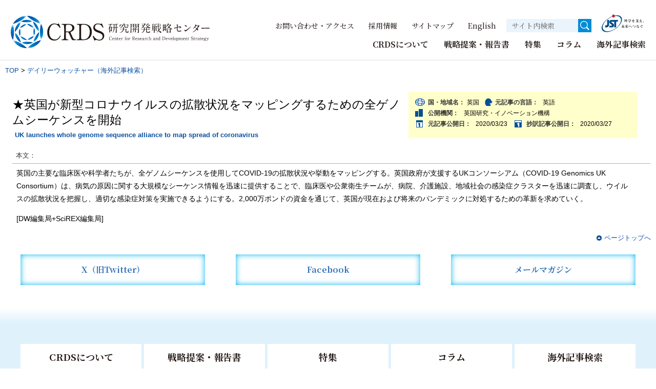

--- FILE ---
content_type: text/html; charset=UTF-8
request_url: https://crds.jst.go.jp/dw/20200327/2020032722910/
body_size: 41342
content:
<!DOCTYPE html>
<html lang="ja">
<head>
<meta charset="UTF-8">
<meta name="keywords" content="研究開発戦略センター,CRDS,JST,科学技術振興機構,海外,科学技術政策,イノベーション" />
<meta name="description" content="研究開発戦略センター（CRDS）は、社会ニーズを充足し、社会ビジョンを実現させる科学技術の有効な発展に貢献することを目的とした組織です。" />
<meta name="author" content="国立研究開発法人 科学技術振興機構" />
<meta name="copyright" content="国立研究開発法人 科学技術振興機構" />
<title>英国が新型コロナウイルスの拡散状況をマッピングするための全ゲノムシーケンスを開始 &laquo;  デイリーウォッチャー｜研究開発戦略センター（CRDS）</title>
<link rel="stylesheet" href="https://crds.jst.go.jp/dw/wp-content/themes/crds_dw/style.css" type="text/css" media="screen,print" />
<link rel="preconnect" href="https://fonts.googleapis.com">
<link rel="preconnect" href="https://fonts.gstatic.com" crossorigin>
<link href="https://fonts.googleapis.com/css2?family=Noto+Sans+JP:wght@400;700&display=swap" rel="stylesheet">
<link href="https://fonts.googleapis.com/css2?family=Noto+Serif+JP:wght@500;700&display=swap" rel="stylesheet">
<link rel="stylesheet" href="https://crds.jst.go.jp/dw/wp-content/themes/crds_dw/css/common.css">
<script type="text/javascript" src="https://crds.jst.go.jp/dw/wp-content/themes/crds_dw/js/jquery-1.9.1.min.js"></script>
<script type="text/javascript" src="https://crds.jst.go.jp/dw/wp-content/themes/crds_dw/js/functions.js"></script>
<script type="text/javascript" src="https://crds.jst.go.jp/dw/wp-content/themes/crds_dw/js/class.js"></script>
<script type="text/javascript" src="https://crds.jst.go.jp/dw/wp-content/themes/crds_dw/js/local.js"></script>
<meta name='robots' content='max-image-preview:large' />
<script type="text/javascript">
window._wpemojiSettings = {"baseUrl":"https:\/\/s.w.org\/images\/core\/emoji\/14.0.0\/72x72\/","ext":".png","svgUrl":false,"svgExt":".svg","source":{"concatemoji":"https:\/\/crds.jst.go.jp\/dw\/wp-includes\/js\/wp-emoji-release.min.js?ver=6.3.7"}};
/*! This file is auto-generated */
!function(i,n){var o,s,e;function c(e){try{var t={supportTests:e,timestamp:(new Date).valueOf()};sessionStorage.setItem(o,JSON.stringify(t))}catch(e){}}function p(e,t,n){e.clearRect(0,0,e.canvas.width,e.canvas.height),e.fillText(t,0,0);var t=new Uint32Array(e.getImageData(0,0,e.canvas.width,e.canvas.height).data),r=(e.clearRect(0,0,e.canvas.width,e.canvas.height),e.fillText(n,0,0),new Uint32Array(e.getImageData(0,0,e.canvas.width,e.canvas.height).data));return t.every(function(e,t){return e===r[t]})}function u(e,t,n){switch(t){case"flag":return n(e,"\ud83c\udff3\ufe0f\u200d\u26a7\ufe0f","\ud83c\udff3\ufe0f\u200b\u26a7\ufe0f")?!1:!n(e,"\ud83c\uddfa\ud83c\uddf3","\ud83c\uddfa\u200b\ud83c\uddf3")&&!n(e,"\ud83c\udff4\udb40\udc67\udb40\udc62\udb40\udc65\udb40\udc6e\udb40\udc67\udb40\udc7f","\ud83c\udff4\u200b\udb40\udc67\u200b\udb40\udc62\u200b\udb40\udc65\u200b\udb40\udc6e\u200b\udb40\udc67\u200b\udb40\udc7f");case"emoji":return!n(e,"\ud83e\udef1\ud83c\udffb\u200d\ud83e\udef2\ud83c\udfff","\ud83e\udef1\ud83c\udffb\u200b\ud83e\udef2\ud83c\udfff")}return!1}function f(e,t,n){var r="undefined"!=typeof WorkerGlobalScope&&self instanceof WorkerGlobalScope?new OffscreenCanvas(300,150):i.createElement("canvas"),a=r.getContext("2d",{willReadFrequently:!0}),o=(a.textBaseline="top",a.font="600 32px Arial",{});return e.forEach(function(e){o[e]=t(a,e,n)}),o}function t(e){var t=i.createElement("script");t.src=e,t.defer=!0,i.head.appendChild(t)}"undefined"!=typeof Promise&&(o="wpEmojiSettingsSupports",s=["flag","emoji"],n.supports={everything:!0,everythingExceptFlag:!0},e=new Promise(function(e){i.addEventListener("DOMContentLoaded",e,{once:!0})}),new Promise(function(t){var n=function(){try{var e=JSON.parse(sessionStorage.getItem(o));if("object"==typeof e&&"number"==typeof e.timestamp&&(new Date).valueOf()<e.timestamp+604800&&"object"==typeof e.supportTests)return e.supportTests}catch(e){}return null}();if(!n){if("undefined"!=typeof Worker&&"undefined"!=typeof OffscreenCanvas&&"undefined"!=typeof URL&&URL.createObjectURL&&"undefined"!=typeof Blob)try{var e="postMessage("+f.toString()+"("+[JSON.stringify(s),u.toString(),p.toString()].join(",")+"));",r=new Blob([e],{type:"text/javascript"}),a=new Worker(URL.createObjectURL(r),{name:"wpTestEmojiSupports"});return void(a.onmessage=function(e){c(n=e.data),a.terminate(),t(n)})}catch(e){}c(n=f(s,u,p))}t(n)}).then(function(e){for(var t in e)n.supports[t]=e[t],n.supports.everything=n.supports.everything&&n.supports[t],"flag"!==t&&(n.supports.everythingExceptFlag=n.supports.everythingExceptFlag&&n.supports[t]);n.supports.everythingExceptFlag=n.supports.everythingExceptFlag&&!n.supports.flag,n.DOMReady=!1,n.readyCallback=function(){n.DOMReady=!0}}).then(function(){return e}).then(function(){var e;n.supports.everything||(n.readyCallback(),(e=n.source||{}).concatemoji?t(e.concatemoji):e.wpemoji&&e.twemoji&&(t(e.twemoji),t(e.wpemoji)))}))}((window,document),window._wpemojiSettings);
</script>
<style type="text/css">
img.wp-smiley,
img.emoji {
	display: inline !important;
	border: none !important;
	box-shadow: none !important;
	height: 1em !important;
	width: 1em !important;
	margin: 0 0.07em !important;
	vertical-align: -0.1em !important;
	background: none !important;
	padding: 0 !important;
}
</style>
	<link rel='stylesheet' id='wp-block-library-css' href='https://crds.jst.go.jp/dw/wp-includes/css/dist/block-library/style.min.css?ver=6.3.7' type='text/css' media='all' />
<style id='classic-theme-styles-inline-css' type='text/css'>
/*! This file is auto-generated */
.wp-block-button__link{color:#fff;background-color:#32373c;border-radius:9999px;box-shadow:none;text-decoration:none;padding:calc(.667em + 2px) calc(1.333em + 2px);font-size:1.125em}.wp-block-file__button{background:#32373c;color:#fff;text-decoration:none}
</style>
<style id='global-styles-inline-css' type='text/css'>
body{--wp--preset--color--black: #000000;--wp--preset--color--cyan-bluish-gray: #abb8c3;--wp--preset--color--white: #ffffff;--wp--preset--color--pale-pink: #f78da7;--wp--preset--color--vivid-red: #cf2e2e;--wp--preset--color--luminous-vivid-orange: #ff6900;--wp--preset--color--luminous-vivid-amber: #fcb900;--wp--preset--color--light-green-cyan: #7bdcb5;--wp--preset--color--vivid-green-cyan: #00d084;--wp--preset--color--pale-cyan-blue: #8ed1fc;--wp--preset--color--vivid-cyan-blue: #0693e3;--wp--preset--color--vivid-purple: #9b51e0;--wp--preset--gradient--vivid-cyan-blue-to-vivid-purple: linear-gradient(135deg,rgba(6,147,227,1) 0%,rgb(155,81,224) 100%);--wp--preset--gradient--light-green-cyan-to-vivid-green-cyan: linear-gradient(135deg,rgb(122,220,180) 0%,rgb(0,208,130) 100%);--wp--preset--gradient--luminous-vivid-amber-to-luminous-vivid-orange: linear-gradient(135deg,rgba(252,185,0,1) 0%,rgba(255,105,0,1) 100%);--wp--preset--gradient--luminous-vivid-orange-to-vivid-red: linear-gradient(135deg,rgba(255,105,0,1) 0%,rgb(207,46,46) 100%);--wp--preset--gradient--very-light-gray-to-cyan-bluish-gray: linear-gradient(135deg,rgb(238,238,238) 0%,rgb(169,184,195) 100%);--wp--preset--gradient--cool-to-warm-spectrum: linear-gradient(135deg,rgb(74,234,220) 0%,rgb(151,120,209) 20%,rgb(207,42,186) 40%,rgb(238,44,130) 60%,rgb(251,105,98) 80%,rgb(254,248,76) 100%);--wp--preset--gradient--blush-light-purple: linear-gradient(135deg,rgb(255,206,236) 0%,rgb(152,150,240) 100%);--wp--preset--gradient--blush-bordeaux: linear-gradient(135deg,rgb(254,205,165) 0%,rgb(254,45,45) 50%,rgb(107,0,62) 100%);--wp--preset--gradient--luminous-dusk: linear-gradient(135deg,rgb(255,203,112) 0%,rgb(199,81,192) 50%,rgb(65,88,208) 100%);--wp--preset--gradient--pale-ocean: linear-gradient(135deg,rgb(255,245,203) 0%,rgb(182,227,212) 50%,rgb(51,167,181) 100%);--wp--preset--gradient--electric-grass: linear-gradient(135deg,rgb(202,248,128) 0%,rgb(113,206,126) 100%);--wp--preset--gradient--midnight: linear-gradient(135deg,rgb(2,3,129) 0%,rgb(40,116,252) 100%);--wp--preset--font-size--small: 13px;--wp--preset--font-size--medium: 20px;--wp--preset--font-size--large: 36px;--wp--preset--font-size--x-large: 42px;--wp--preset--spacing--20: 0.44rem;--wp--preset--spacing--30: 0.67rem;--wp--preset--spacing--40: 1rem;--wp--preset--spacing--50: 1.5rem;--wp--preset--spacing--60: 2.25rem;--wp--preset--spacing--70: 3.38rem;--wp--preset--spacing--80: 5.06rem;--wp--preset--shadow--natural: 6px 6px 9px rgba(0, 0, 0, 0.2);--wp--preset--shadow--deep: 12px 12px 50px rgba(0, 0, 0, 0.4);--wp--preset--shadow--sharp: 6px 6px 0px rgba(0, 0, 0, 0.2);--wp--preset--shadow--outlined: 6px 6px 0px -3px rgba(255, 255, 255, 1), 6px 6px rgba(0, 0, 0, 1);--wp--preset--shadow--crisp: 6px 6px 0px rgba(0, 0, 0, 1);}:where(.is-layout-flex){gap: 0.5em;}:where(.is-layout-grid){gap: 0.5em;}body .is-layout-flow > .alignleft{float: left;margin-inline-start: 0;margin-inline-end: 2em;}body .is-layout-flow > .alignright{float: right;margin-inline-start: 2em;margin-inline-end: 0;}body .is-layout-flow > .aligncenter{margin-left: auto !important;margin-right: auto !important;}body .is-layout-constrained > .alignleft{float: left;margin-inline-start: 0;margin-inline-end: 2em;}body .is-layout-constrained > .alignright{float: right;margin-inline-start: 2em;margin-inline-end: 0;}body .is-layout-constrained > .aligncenter{margin-left: auto !important;margin-right: auto !important;}body .is-layout-constrained > :where(:not(.alignleft):not(.alignright):not(.alignfull)){max-width: var(--wp--style--global--content-size);margin-left: auto !important;margin-right: auto !important;}body .is-layout-constrained > .alignwide{max-width: var(--wp--style--global--wide-size);}body .is-layout-flex{display: flex;}body .is-layout-flex{flex-wrap: wrap;align-items: center;}body .is-layout-flex > *{margin: 0;}body .is-layout-grid{display: grid;}body .is-layout-grid > *{margin: 0;}:where(.wp-block-columns.is-layout-flex){gap: 2em;}:where(.wp-block-columns.is-layout-grid){gap: 2em;}:where(.wp-block-post-template.is-layout-flex){gap: 1.25em;}:where(.wp-block-post-template.is-layout-grid){gap: 1.25em;}.has-black-color{color: var(--wp--preset--color--black) !important;}.has-cyan-bluish-gray-color{color: var(--wp--preset--color--cyan-bluish-gray) !important;}.has-white-color{color: var(--wp--preset--color--white) !important;}.has-pale-pink-color{color: var(--wp--preset--color--pale-pink) !important;}.has-vivid-red-color{color: var(--wp--preset--color--vivid-red) !important;}.has-luminous-vivid-orange-color{color: var(--wp--preset--color--luminous-vivid-orange) !important;}.has-luminous-vivid-amber-color{color: var(--wp--preset--color--luminous-vivid-amber) !important;}.has-light-green-cyan-color{color: var(--wp--preset--color--light-green-cyan) !important;}.has-vivid-green-cyan-color{color: var(--wp--preset--color--vivid-green-cyan) !important;}.has-pale-cyan-blue-color{color: var(--wp--preset--color--pale-cyan-blue) !important;}.has-vivid-cyan-blue-color{color: var(--wp--preset--color--vivid-cyan-blue) !important;}.has-vivid-purple-color{color: var(--wp--preset--color--vivid-purple) !important;}.has-black-background-color{background-color: var(--wp--preset--color--black) !important;}.has-cyan-bluish-gray-background-color{background-color: var(--wp--preset--color--cyan-bluish-gray) !important;}.has-white-background-color{background-color: var(--wp--preset--color--white) !important;}.has-pale-pink-background-color{background-color: var(--wp--preset--color--pale-pink) !important;}.has-vivid-red-background-color{background-color: var(--wp--preset--color--vivid-red) !important;}.has-luminous-vivid-orange-background-color{background-color: var(--wp--preset--color--luminous-vivid-orange) !important;}.has-luminous-vivid-amber-background-color{background-color: var(--wp--preset--color--luminous-vivid-amber) !important;}.has-light-green-cyan-background-color{background-color: var(--wp--preset--color--light-green-cyan) !important;}.has-vivid-green-cyan-background-color{background-color: var(--wp--preset--color--vivid-green-cyan) !important;}.has-pale-cyan-blue-background-color{background-color: var(--wp--preset--color--pale-cyan-blue) !important;}.has-vivid-cyan-blue-background-color{background-color: var(--wp--preset--color--vivid-cyan-blue) !important;}.has-vivid-purple-background-color{background-color: var(--wp--preset--color--vivid-purple) !important;}.has-black-border-color{border-color: var(--wp--preset--color--black) !important;}.has-cyan-bluish-gray-border-color{border-color: var(--wp--preset--color--cyan-bluish-gray) !important;}.has-white-border-color{border-color: var(--wp--preset--color--white) !important;}.has-pale-pink-border-color{border-color: var(--wp--preset--color--pale-pink) !important;}.has-vivid-red-border-color{border-color: var(--wp--preset--color--vivid-red) !important;}.has-luminous-vivid-orange-border-color{border-color: var(--wp--preset--color--luminous-vivid-orange) !important;}.has-luminous-vivid-amber-border-color{border-color: var(--wp--preset--color--luminous-vivid-amber) !important;}.has-light-green-cyan-border-color{border-color: var(--wp--preset--color--light-green-cyan) !important;}.has-vivid-green-cyan-border-color{border-color: var(--wp--preset--color--vivid-green-cyan) !important;}.has-pale-cyan-blue-border-color{border-color: var(--wp--preset--color--pale-cyan-blue) !important;}.has-vivid-cyan-blue-border-color{border-color: var(--wp--preset--color--vivid-cyan-blue) !important;}.has-vivid-purple-border-color{border-color: var(--wp--preset--color--vivid-purple) !important;}.has-vivid-cyan-blue-to-vivid-purple-gradient-background{background: var(--wp--preset--gradient--vivid-cyan-blue-to-vivid-purple) !important;}.has-light-green-cyan-to-vivid-green-cyan-gradient-background{background: var(--wp--preset--gradient--light-green-cyan-to-vivid-green-cyan) !important;}.has-luminous-vivid-amber-to-luminous-vivid-orange-gradient-background{background: var(--wp--preset--gradient--luminous-vivid-amber-to-luminous-vivid-orange) !important;}.has-luminous-vivid-orange-to-vivid-red-gradient-background{background: var(--wp--preset--gradient--luminous-vivid-orange-to-vivid-red) !important;}.has-very-light-gray-to-cyan-bluish-gray-gradient-background{background: var(--wp--preset--gradient--very-light-gray-to-cyan-bluish-gray) !important;}.has-cool-to-warm-spectrum-gradient-background{background: var(--wp--preset--gradient--cool-to-warm-spectrum) !important;}.has-blush-light-purple-gradient-background{background: var(--wp--preset--gradient--blush-light-purple) !important;}.has-blush-bordeaux-gradient-background{background: var(--wp--preset--gradient--blush-bordeaux) !important;}.has-luminous-dusk-gradient-background{background: var(--wp--preset--gradient--luminous-dusk) !important;}.has-pale-ocean-gradient-background{background: var(--wp--preset--gradient--pale-ocean) !important;}.has-electric-grass-gradient-background{background: var(--wp--preset--gradient--electric-grass) !important;}.has-midnight-gradient-background{background: var(--wp--preset--gradient--midnight) !important;}.has-small-font-size{font-size: var(--wp--preset--font-size--small) !important;}.has-medium-font-size{font-size: var(--wp--preset--font-size--medium) !important;}.has-large-font-size{font-size: var(--wp--preset--font-size--large) !important;}.has-x-large-font-size{font-size: var(--wp--preset--font-size--x-large) !important;}
.wp-block-navigation a:where(:not(.wp-element-button)){color: inherit;}
:where(.wp-block-post-template.is-layout-flex){gap: 1.25em;}:where(.wp-block-post-template.is-layout-grid){gap: 1.25em;}
:where(.wp-block-columns.is-layout-flex){gap: 2em;}:where(.wp-block-columns.is-layout-grid){gap: 2em;}
.wp-block-pullquote{font-size: 1.5em;line-height: 1.6;}
</style>
<link rel='stylesheet' id='wp-pagenavi-css' href='https://crds.jst.go.jp/dw/wp-content/plugins/wp-pagenavi/pagenavi-css.css?ver=2.70' type='text/css' media='all' />
<link rel="EditURI" type="application/rsd+xml" title="RSD" href="https://crds.jst.go.jp/dw/xmlrpc.php?rsd" />
<meta name="generator" content="WordPress 6.3.7" />
<link rel="canonical" href="https://crds.jst.go.jp/dw/20200327/2020032722910/" />
<link rel='shortlink' href='https://crds.jst.go.jp/dw/?p=22910' />
<link rel="icon" href="https://crds.jst.go.jp/dw/wp-content/uploads/2022/07/favicon.ico" sizes="32x32" />
<link rel="icon" href="https://crds.jst.go.jp/dw/wp-content/uploads/2022/07/favicon.ico" sizes="192x192" />
<link rel="apple-touch-icon" href="https://crds.jst.go.jp/dw/wp-content/uploads/2022/07/favicon.ico" />
<meta name="msapplication-TileImage" content="https://crds.jst.go.jp/dw/wp-content/uploads/2022/07/favicon.ico" />
</head>
<body id="sec" dir="ltr">
<noscript>javascriptがoffになっています。</noscript>
<div id="l-wrapper">
	<header id="js-globalHeader" class="globalHeader">
		<div class="globalHeader-inner">
			<h1 class="globalHeader-logo">
				<a href="https://www.jst.go.jp/crds/index.html">
					<img src="https://crds.jst.go.jp/dw/wp-content/themes/crds_dw/images/logo_crds_22.svg" alt="国立研究開発法人科学技術振興機構　研究開発戦略センター">
				</a>
			</h1>
			<div class="globalNaviToggleBtn">
				<div class="globalNaviToggleBtn-inner js-globalHeader-spTrigger">
					<div class="globalNaviToggleBtn-lines">
						<span></span>
						<span></span>
						<span></span>
					</div>
					<span class="globalNaviToggleBtn-text">MENU</span>
				</div>
			</div>
			<div class="globalHeader-menus js-globalHeader-spMenu">
				<div class="globalNaviToggleBtn globalNaviToggleBtn-close">
					<div class="globalNaviToggleBtn-inner js-globalHeader-spTrigger">
						<div class="globalNaviToggleBtn-lines">
							<span></span>
							<span></span>
							<span></span>
						</div>
						<span class="globalNaviToggleBtn-text">MENU</span>
					</div>
				</div>
				<nav class="globalNavi">
					<ul class="globalNavi-tops">
						<li class="js-accordion-spMenu">
							<a href="#" class="globalNavi-topsText accordionHead is-globalHeader js-globalHeader-pcTrigger js-accordion-triggerBtn">CRDSについて</a>
							<dl class="globalNavi-childs globalNaviChildBox js-globalHeader-childTarget js-accordion-body">
								<dt>
									<div class="l-widthKeeper globalNaviChildBox-header">
										<a href="https://www.jst.go.jp/crds/about/index.html">CRDSについて</a>
										<button class="globalNaviChildBox-close js-globalHeader-pcClose"></button>
									</div>
								</dt>
								<dd>
									<div class="l-widthKeeper is-spNoPadding">
										<ul>
											<li><a href="https://www.jst.go.jp/crds/about/director-general/index.html">センター長挨拶</a></li>
											<li><a href="https://www.jst.go.jp/crds/about/methodology/index.html">活動プロセス</a></li>
											<li><a href="https://www.jst.go.jp/crds/about/organization/index.html">体制</a></li>
											<li><a href="https://www.jst.go.jp/crds/about/advisory/index.html">アドバイザリー委員会</a></li>
											<li><a href="https://www.jst.go.jp/crds/about/sentan/index.html">先端科学技術委員会</a></li>
											<li><a href="https://www.jst.go.jp/crds/about/pamphlet/index.html">紹介パンフレット</a></li>
										</ul>
									</div>
								</dd>
							</dl>
						</li>
						<li class="js-accordion-spMenu">
							<a href="#" class="globalNavi-topsText accordionHead is-globalHeader js-globalHeader-pcTrigger js-accordion-triggerBtn">戦略提案・報告書</a>
							<dl class="globalNavi-childs globalNaviChildBox js-globalHeader-childTarget js-accordion-body">
								<dt>
									<div class="l-widthKeeper globalNaviChildBox-header">
										<a href="https://www.jst.go.jp/crds/report/index.html">戦略提案・報告書</a>
										<button class="globalNaviChildBox-close js-globalHeader-pcClose"></button>
									</div>
								</dt>
								<dd>
									<div class="l-widthKeeper is-spNoPadding">
										<ul>
											<li><a href="https://www.jst.go.jp/crds/report/by-category/index.html">カテゴリーから探す</a></li>
											<li><a href="https://www.jst.go.jp/crds/report/by-report/index.html">報告書の種類から探す</a></li>
											<li><a href="https://www.jst.go.jp/crds/report/by-year/index.html">年度から探す</a></li>
										</ul>
									</div>
								</dd>
							</dl>
						</li>
						<li class="js-accordion-spMenu">
							<a href="#" class="globalNavi-topsText accordionHead is-globalHeader js-globalHeader-pcTrigger js-accordion-triggerBtn">特集</a>
							<dl class="globalNavi-childs globalNaviChildBox js-globalHeader-childTarget js-accordion-body">
								<dt>
									<div class="l-widthKeeper globalNaviChildBox-header">
										<a href="https://www.jst.go.jp/crds/column/index.html">特集</a>
										<button class="globalNaviChildBox-close js-globalHeader-pcClose"></button>
									</div>
								</dt>
								<dd>
									<div class="l-widthKeeper is-spNoPadding">
										<ul>
											<li><a href="https://www.jst.go.jp/crds/column/ai/index.html">【特集】AI（人工知能）</a></li>
											<li><a href="https://www.jst.go.jp/crds/column/quantum/index.html">【特集】量子技術</a></li>
											<li><a href="https://www.jst.go.jp/crds/column/carbonneutral/index.html">【特集】カーボンニュートラル社会へ</a></li>
											<li><a href="https://www.jst.go.jp/crds/column/covid-19/index.html">【特集】COVID-19と研究開発のゆくえ</a></li>
											<li><a href="https://www.jst.go.jp/crds/column/worldmap/index.html">【特集】海外の科学技術情報</a></li>
										</ul>
									</div>
								</dd>
							</dl>
						</li>
						<li class="js-accordion-spMenu">
							<a href="#" class="globalNavi-topsText accordionHead is-globalHeader js-globalHeader-pcTrigger js-accordion-triggerBtn">コラム</a>
							<dl class="globalNavi-childs globalNaviChildBox js-globalHeader-childTarget js-accordion-body">
								<dt>
									<div class="l-widthKeeper globalNaviChildBox-header">
										<a href="https://www.jst.go.jp/crds/column/index.html#column_box">コラム</a>
										<button class="globalNaviChildBox-close js-globalHeader-pcClose"></button>
									</div>
								</dt>
								<dd>
									<div class="l-widthKeeper is-spNoPadding">
										<ul>
											<li><a href="https://www.jst.go.jp/crds/column/director-general-room/index.html">野依良治の視点</a></li>
											<li><a href="https://www.jst.go.jp/crds/column/kaisetsu/index.html">CRDSフェローが解説！最新のサイエンス</a></li>
											<li><a href="https://www.jst.go.jp/crds/column/choryu/index.html">科学技術の潮流 －日刊工業新聞連載－</a></li>
											<li><a href="https://www.jst.go.jp/crds/column/movie/index.html">動画でわかる科学技術の今</a></li>
										</ul>
									</div>
								</dd>
							</dl>
						</li>
						<li><a href="https://crds.jst.go.jp/dw/" class="globalNavi-topsText is-arrowStroke">海外記事検索</a></li>
						<li class="globalNavi-hidePc"><a href="https://www.jst.go.jp/crds/news/index.html" class="globalNavi-topsText is-arrowStroke">新着情報</a></li>
						<li class="globalNavi-hidePc"><a href="https://www.jst.go.jp/crds/sympo/index.html" class="globalNavi-topsText is-arrowStroke">イベント情報</a></li>
						<li class="globalNavi-hidePc"><a href="https://www.jst.go.jp/crds/activities/index.html" class="globalNavi-topsText is-arrowStroke">フェローの活動</a></li>
					</ul>
				</nav>
				<div class="utilMenus">
					<ul class="utilMenus-links">
						<li><a href="https://www.jst.go.jp/crds/contact/index.html">お問い合わせ・アクセス</a></li>
						<li><a href="https://www.jst.go.jp/crds/recruit/index.html">採用情報</a></li>
						<li><a href="https://www.jst.go.jp/crds/sitemap/index.html">サイトマップ</a></li>
						<li><a href="https://www.jst.go.jp/crds/en/index.html">English</a></li>
					</ul>
					<div class="utilMenus-search">
						<form method="get" action="https://www.jst.go.jp/crds/search/index.html" class="searchFormBox">
							<input class="searchFormBox-textBox" type="text" name="q" value="" maxlength="256" placeholder="サイト内検索" aria-label="サイト内検索１">
							<input class="searchFormBox-submit" type="submit" value="">
						</form> 
					</div>
					<div class="utilMenus-jstLogo">
						<a href="https://www.jst.go.jp/" target="_blank" rel="noopener">
							<svg id="jstlogo" data-name="jstlogo" xmlns="http://www.w3.org/2000/svg" version="1.1" viewBox="0 0 150 65">
								<defs>
									<style>
										.cls-1, .cls-2, .cls-3, .cls-4 {
											stroke-width: 0px;
										}
								
										.cls-1, .cls-3 {
											fill: #004e87;
										}
								
										.cls-2 {
											fill: #cd1b2f;
										}
								
										.cls-3 {
											fill-rule: evenodd;
										}
								
										.cls-4 {
											fill: #1a1311;
										}
									</style>
								</defs>
								<path class="cls-3" d="M50.9,49.8c15.2-10.5,22.6-26.3,16.5-35.2s-23.5-7.6-38.7,2.9C13.3,28.1,5.9,43.9,12.1,52.7c6.2,8.9,23.5,7.6,38.7-2.9ZM8.8,55.1c-6.5-9.4,2.1-26.6,19.2-38.4,17.1-11.8,36.1-13.7,42.6-4.3,6.5,9.4-2.1,26.6-19.2,38.4-17,11.7-36.1,13.7-42.6,4.3Z"/>
								<path class="cls-2" d="M45.1,13.5c2.6,0,4.7-2.1,4.7-4.7s-2.1-4.7-4.7-4.7-4.7,2.1-4.7,4.7c0,2.6,2.1,4.7,4.7,4.7Z"/>
								<path class="cls-1" d="M24.6,21.6v14.1c0,2.1-1.7,3.8-3.8,3.8h-2.8v6.5h3.2c5.4,0,9.8-4.4,9.8-9.8v-14.6h-6.5Z"/>
								<path class="cls-1" d="M59.5,21.6h-21.2c-3.6,0-6.8,2.9-6.8,6.5s1.4,4.6,3.5,6.2l4.6,3.5c1.4,1.3.5,2.5-1.5,2.5h-6.6v5.6h8.6c3.6,0,6.7-2.3,6.7-6.7s-1.9-4.9-3-5.9c-1-1-4.1-3-5.6-4.1-1-.9-.1-1.9,1.1-1.9h8.1v18.6h6.5v-18.7h5.8v-5.8h0Z"/>
								<g>
									<path class="cls-4" d="M79.9,27.4c.5-.8,1.3-2.3,1.8-4.3h-.6c-.3,0-.5,0-.8,0l-.2-.4c.3,0,.6,0,1.1,0h.6v-1.8c-.5,0-.7,0-1.6.1h0c.9-.5,2.6-1.1,3.2-1.7l.9.9c0,0,.1.1.1.3s0,.1-.1.1-.2,0-.3-.1c-.3,0-.6.1-1,.2v1.9h.5l.4-.6c0-.1.1-.1.2-.1s.1,0,.2.1l.6.6h0c0,0,0,0,0,0,.3,0,2.1.6,2.1,1.7s-.3.7-.6.7-.4-.2-.6-.8c-.2-.4-.6-1.1-.8-1.5,0,.1-.1.1-.3.1h-1.6v.5c.2,0,1.6.6,1.6,1.6s-.3.7-.5.7-.3,0-.5-.6-.3-.9-.6-1.3v3.2c0,.2,0,1.7,0,1.9s-.2.5-.8.5-.3-.1-.3-.4v-4c-.7,1.4-1.4,1.9-1.7,2.2h-.3ZM89.1,25.3l.2-.8c0,0,0-.2.1-.2s0,0,.2.1l.7.5c0,0,.1.1.1.2,0,.1-.1.1-.2.1l-1.4.3v3.5c0,.2,0,.5-.8.5s-.4-.1-.4-.4v-3.4l-2.7.7c-.4.1-.6.2-.8.3l-.3-.3c.5,0,.6-.1,1.1-.3l2.7-.7v-4.9c0-.6,0-1,0-1.3l1.4.2c.1,0,.3,0,.3.2s0,.2-.4.3v5.3h.3ZM84.9,20c.3,0,2.1.5,2.1,1.7s-.3.7-.6.7-.3,0-.7-.8c-.3-.6-.6-1-.8-1.4h0Z"/>
									<path class="cls-4" d="M95.2,23.7c-.3,0-.4,0-.8,0l-.2-.4c.3,0,.6,0,1.1,0h3.4l.5-.5c0,0,.1-.1.2-.1s.1,0,.3.1l.5.4c.1-.3.3-.7.4-1h-6.5c0,.1,0,.3,0,.5,0,.8-.4,1.5-1,1.5s-.6-.3-.6-.5.1-.3.4-.7c.6-.7.7-1.3.8-1.6h.1c0,.1.1.3.2.5h4.6c.5-.8.9-1.5,1.2-2.5l1.3.6c.3.1.3.2.3.3,0,.2-.2.1-.5.1-.6.6-1.2,1-1.9,1.5h1.5l.5-.5c0,0,.1-.1.2-.1s.1,0,.2.1l1,.9c0,0,.1.1.1.2,0,.2,0,.2-.7.2-.6.4-.6.4-1.3.8h.2c.1.2.2.3.2.4,0,.2,0,.2-.7.2-.2,0-1,.5-1.2.6-.3.1-.5.2-.6.3.1,0,.2,0,.2.2s0,.1-.4.3v.5h2.4l.5-.8c0-.1.1-.1.2-.1s0,0,.2.1l1,.8c0,0,.1.1.1.2,0,.1-.1.1-.2.1h-4.2v2.1c0,.8-.3,1.1-1.7,1.2,0-.8-.5-1-1.7-1.4h0c0-.1,1.8,0,1.8,0,.3,0,.3,0,.3-.3v-1.7h-3.6c-.2,0-.4,0-.8,0v-.4c.2,0,.5,0,1,0h3.5c0-.1,0-.6,0-1.2h1c.7-.6.8-.8,1-1.1,0,0-3.6,0-3.6,0ZM93.5,19.6c2.1.5,2.1,1.4,2.1,1.6,0,.5-.3.7-.6.7s-.3-.1-.7-.9c0-.1-.5-.8-.8-1.3h0ZM96,19.4c.7.3,1,.3,1.4.6.4.3.6.8.6,1.1s-.3.8-.6.8-.5-.3-.6-.8c0-.1-.3-1-.8-1.6h0Z"/>
									<path class="cls-4" d="M111.9,23c.1,0,.3-.1.5-.1.7,0,1.3.7,1.3,1.1s-.3.4-.8.5c-1.3.3-2.1.6-2.5.8,0,0,0,.8,0,1.2s0,.8-.6.8-.5-.4-.5-.6v-.8c-.5.3-1.5.8-1.5,1.4s.4.7,1.7.7,1.2,0,1.7-.2c.1,0,.6-.1.6-.1.3,0,1,.3,1,.7s-.3.6-2.7.6-2.9,0-2.9-1.5,1-1.7,2.1-2.3c0-.6,0-1.2-.8-1.2s-1.4.6-1.7,1.2c-.4.7-.5.8-.7.8s-.5-.3-.5-.6.1-.5.8-1.2c.4-.4.8-1,1.3-1.6-1.3.1-1.6-.6-1.8-1.1h.1c.4.2.8.3,1.3.3s.8,0,1.1,0c.2-.3.6-1,.6-1.2s-.1-.4-.5-.5h0c.1-.2.3-.3.6-.3.5,0,1.2.4,1.2.8s-.1.3-.3.5c-.1.1-.3.4-.5.5.5-.1.7-.2,1-.3.5-.3.6-.3.8-.3.3,0,.8.2.8.5s-.5.6-3.4,1c-.1.2-.7.8-1,1.3.5-.2.7-.3,1.2-.3,1.2,0,1.5.9,1.6,1.2.6-.3,1.2-.6,1.7-.8.3-.1.4-.2.4-.3s0-.2-.4-.3h-.2Z"/>
									<path class="cls-4" d="M126.7,28.4c-.4.2-.7.4-1,1.3-2.3-.5-3.6-1.3-4.1-1.7-1.8,1.1-3.6,1.5-5.2,1.7h0c1.3-.6,2.9-1.2,4.4-2.3-.4-.4-1.6-1.5-2-3.3h-.5c-.2,0-.4,0-.8,0v-.4c.2,0,.5,0,1,0h2.5v-2.1h-3.4c-.2,0-.4,0-.8,0l-.2-.4c.3,0,.6,0,1.1,0h3.4v-.6c0-.8,0-1,0-1.3h1.5c.1.1.3.2.3.3s-.1.2-.4.3v1.4h2.5l.5-.8c0-.1.1-.1.2-.1s.1,0,.2.1l1,.8c0,0,.1.1.1.2,0,.1-.1.1-.2.1h-4.3v2.1h1.6l.5-.5c0-.1.1-.1.2-.1s.1,0,.2.1l.9.8c.1,0,.2.1.2.3s0,.1-.3.2c0,0-.4,0-.5.1-1.2,1.7-1.7,2.3-2.3,2.7,1,.4,2.3.8,4.1,1h0ZM119.1,24c.6,1.6,1.9,2.4,2.5,2.7,1-.8,1.6-1.7,2.1-2.7h-4.6Z"/>
									<path class="cls-4" d="M130.7,22.4c.1.3.3.5.6.5.4,0,2.1-.3,2.7-.5.2,0,1-.3,1.2-.3.3,0,.9.5.9.8s0,.3-.6.6c-.7.5-1.9,1.7-2.2,2,.2,0,.3,0,.4,0,1.2,0,1.2.8,1.2,1.4,0,.9,0,1.2.8,1.2s.6,0,1-.1c.1,0,.5-.1.6-.1.4,0,.8.3.8.7s-.2.4-.4.5c-.6.2-1.6.2-1.8.2-1.9,0-2.2-.6-2.2-2s0-1.2-.5-1.2-.3,0-.4.1c-.4.4-1,.9-2.1,2.3-.5.6-.6.7-.8.7-.4,0-.6-.4-.6-.7s0-.4.8-1c1.4-1.2,4.2-4.3,4.2-4.3s0,0-.1,0c-.2,0-1.2.4-1.5.5s-1.2.6-1.4.6c-.4,0-.9-.6-.9-1s.1-.5.3-.6h.1ZM131.9,19.6c.5.5,1,.5,2,.6,1.4.1,1.4.7,1.4.8,0,.3-.3.4-.5.4s-.7,0-.8,0c-.2,0-.3,0-.7,0-.2,0-.7.1-.8.1h0c0-.1.5-.3.6-.4s.2-.1.2-.2c0,0-.2,0-.3-.1-.8-.3-1-.8-1-1.3h0Z"/>
									<path class="cls-4" d="M141.1,26.1c2.1.5,3,1.7,3,2.3s-.3.8-.7.8-.5-.3-.8-.9c-.5-1.2-1.2-1.9-1.5-2.3h0Z"/>
									<path class="cls-4" d="M80.9,45.6c-.5.3-.8.6-1,1.4-1.2-.6-3-1.9-3.8-4.5v2.9c0,.2,0,1.7,0,1.9s0,.5-.9.5-.4-.1-.4-.3v-3.8c-.6.9-1.9,2.4-4.5,3.4h0c.5-.5,2.7-2.3,3.8-4.6h-2.7c-.2,0-.4,0-.8,0v-.4c.2,0,.5,0,1,0h3.4v-2.4h-2.7c-.2,0-.4,0-.8,0v-.4c.2,0,.5,0,1,0h2.6v-.6c0-.5,0-.9,0-1.3l1.4.2c.1,0,.3,0,.3.1,0,.1,0,.2-.4.3v1.3h1.8l.6-.8c0,0,.1-.1.2-.1s.1,0,.2.1l1,.8c0,0,.1.1.1.2,0,.1-.1.1-.3.1h-3.6v2.4h2.5l.6-.8c0,0,0-.1.2-.1s.1,0,.2.1l1,.9c0,0,.1,0,.1.2s-.1.1-.3.1h-4.1c1.3,1.9,3.4,2.7,4.5,3h-.1Z"/>
									<path class="cls-4" d="M88.2,45.4c0,.3,0,1.7,0,1.9,0,.4-.4.5-.9.5s-.4-.1-.4-.3,0-1.8,0-1.9v-1.6c-1.6,2.1-3.4,2.9-4.5,3.2h0c2.5-2.1,3.4-3.5,3.8-4.4h-2.8c-.2,0-.5,0-.8,0v-.4c.2,0,.5,0,1,0h3.4v-2.9h-2.9c-.2,0-.4,0-.8,0l-.2-.4c.3,0,.6,0,1.1,0h2.8v-.6c0-.7,0-1,0-1.3h1.4c.1.1.3.2.3.3,0,.1,0,.1-.5.3v1.3h1.9l.6-.8c0,0,0-.1.2-.1s.1,0,.2.1l1,.9c0,0,.1,0,.1.2s-.2.1-.3.1h-3.8v2.9h2.7l.5-.8c0-.1.1-.1.2-.1s0,0,.2.1l1,.8c0,0,.1.1.1.2,0,.1-.1.1-.2.1h-4.1c1.6,2.1,3.9,2.7,4.5,2.9h0c-.8.5-1,1.5-1,1.5-1.8-.9-3.1-2.5-3.7-4.4v2.5s0,0,0,0ZM84,39.9c.8.3,2.1.9,2.1,1.6s-.3.8-.7.8-.3-.2-.5-.6c-.4-1-.7-1.4-.9-1.7h0ZM91.3,40.4c.2.1.3.2.3.3,0,.1-.2.1-.5.1-.5.6-1.6,1.5-2.1,1.7h0c.3-.6.9-1.8,1.2-2.9l1.2.7Z"/>
									<path class="cls-4" d="M94.9,42.5c0,0,.2.3.5.3s.5-.1,1.2-1c1.2-1.3,1.5-1.7,2.1-1.7s.7.1,2.1,1.6c1.8,1.8,2.3,2.1,3.2,2.5.3.1.6.5.6,1s-.4.6-.5.6c-1.2,0-3.6-2.9-4.5-4-.7-.8-.8-.9-1-.9s-.3,0-1.1,1.2c-.2.3-1.1,1.8-1.2,1.9s-.3.3-.5.3c-.6,0-1.2-.8-1.2-1.3s0,0,0-.3h.1Z"/>
									<path class="cls-4" d="M107.4,40.4c.1.2.3.5.7.5s.5,0,.8-.2c2.3-.7,3.1-1,4.3-1s3.2.6,3.2,2.9c0,3.5-4,3.8-6.1,3.8h0c1.3-.3,4.8-1,4.8-4.1s-.9-2.1-1.9-2.1c-1.4,0-3.1.8-4.1,1.7-.4.3-.5.5-.7.5-.5,0-1.2-.7-1.2-1.4s0-.4.1-.5h.1Z"/>
									<path class="cls-4" d="M122.2,38c.2,0,.3-.1.5-.1.6,0,1.2.5,1.2.8s0,.2-.3.6c0,.1-.1.2-.2.3.2,0,.4-.1.6-.2.2,0,.5-.2.6-.2.3,0,.8.3.8.5s-.1.4-2.4.8c-.3.6-1.6,3.5-1.9,4.1-.4.8-.6.8-.8.8-.4,0-.5-.5-.5-.7s0-.4.6-1.2c.3-.4.9-1.6,1.5-2.8,0,0-.5,0-.8,0-.8,0-1-.5-1.2-1.1h.1c.1,0,.4.3,1,.3s.6,0,1.4-.1c.1-.3.3-.8.3-1.2s-.3-.5-.5-.6h0ZM125.2,40.6c.4-.1.6-.2,1-.2,1.1,0,2.3.6,2.3,1.4s-.2.5-.5.5-.2,0-.5-.3c-.2-.1-.3-.1-.5-.1-.9,0-.9.6-.9,1s0,.5.2,2c1.5.6,1.8,1,1.8,1.5s-.2.6-.5.6-.3-.1-.5-.3c-.5-.5-.5-.5-.8-.6-.2.9-1,1.2-1.9,1.2-1.9,0-1.9-1.3-1.9-1.4,0-.6.5-1.4,2-1.4s.6,0,.9,0v-1c0-.9.1-1.6,1.5-1.9.1,0,.3,0,.3-.1,0-.2-.8-.6-1.7-.8h-.2ZM123.7,45.2c-.6,0-1,.3-1,.6s.5.6,1.2.6c1.2,0,1.2-.7,1.2-.9-.5-.2-1-.3-1.4-.3Z"/>
									<path class="cls-4" d="M136.2,37.9c.3,0,.4-.1.6-.1.6,0,1.4.6,1.4,1.3s0,.4-.8.8c-1.6,1-2.5,1.6-2.6,1.7-.6.4-1.3.8-1.3,1.1s.3.4.7.6c2.3,1.3,4.2,2.4,4.2,3.4s-.3.8-.7.8-.4-.1-1.1-1c-.7-.9-2.3-2-2.6-2.3-1-.6-1.5-1-1.5-1.5s.3-.7,1.6-1.7c.6-.5,1.8-1.4,2.2-1.8.3-.3.4-.5.4-.6,0-.3-.4-.5-.5-.6h0ZM138,40c1.2.3,2,1.1,2,1.6s-.2.5-.4.5-.3,0-.5-.6c-.3-.6-.6-1-1.2-1.4h.1ZM138.9,39.3c1.2.2,2.1,1,2.1,1.6s-.2.5-.3.5c-.2,0-.3,0-.6-.6-.4-.5-.8-1-1.3-1.3h0Z"/>
								</g>
							</svg>
						</a>
					</div>
				</div>
			</div>
		</div>
	</header>

	<main class="font_size_middle">
		<div id="container">
		<div id="wrap">
			<div id="cate">
				<a href="https://www.jst.go.jp/crds/index.html">TOP</a> &gt; <a href="https://crds.jst.go.jp/dw/">デイリーウォッチャー（海外記事検索）</a>			</div>

<div id="containerInner">
	<div id="detailContents">
		<h2 id="mainTitle">［本文］</h2>
		<div class="dw">
		    <dl>
			    <dd>
			    				        <dl class="data">
				        <dt class="kuni">国・地域名：</dt><dd class="kuni">英国</dd>
				        <dt class="lang">元記事の言語：</dt><dd class="lang">英語</dd>
				        <dt class="kikan">公開機関：</dt><dd class="kikan">英国研究・イノベーション機構</dd>
				        <dt class="day01">元記事公開日：</dt><dd class="day01">2020/03/23</dd>
				        <dt class="day02">抄訳記事公開日：</dt><dd class="day02">2020/03/27</dd>       
			        </dl>
			    </dd>
			    <dd class="tit">
					<p class="tit_jn">★英国が新型コロナウイルスの拡散状況をマッピングするための全ゲノムシーケンスを開始</p>
					<p class="tit_en"><a href="https://www.ukri.org/news/uk-launches-whole-genome-sequence-alliance-to-map-spread-of-coronavirus/">UK launches whole genome sequence alliance to map spread of coronavirus</a></p>
				</dd>
				<dt class="yaku">本文：</dt>
				<dd class="yaku">
					<p>英国の主要な臨床医や科学者たちが、全ゲノムシーケンスを使用してCOVID-19の拡散状況や挙動をマッピングする。英国政府が支援するUKコンソーシアム（COVID-19 Genomics UK Consortium）は、病気の原因に関する大規模なシーケンス情報を迅速に提供することで、臨床医や公衆衛生チームが、病院、介護施設、地域社会の感染症クラスターを迅速に調査し、ウイルスの拡散状況を把握し、適切な感染症対策を実施できるようにする。2,000万ポンドの資金を通じて、英国が現在および将来のパンデミックに対処するための革新を求めていく。</p>
				</dd>
				<dd class="yaku"><p>[DW編集局+SciREX編集局]</p></dd>
		    </dl>
	    </div><!--//dw-->    
		<div class="pageTop"><a href="#container">ページトップへ</a></div>
		</div><!--//contents-->
</div>

		</div><!-- wrap -->
		</div><!-- container -->
	</main>
	<footer class="globalFooter">
		<div class="snsMail">
			<div class="l-widthKeeper">
				<ul class="snsMail-list">
					<li><a href="https://twitter.com/crds_japan" class="snsMail-link is-twitter" target="_blank" rel="noopener">X（旧Twitter）</a></li>
					<li><a href="https://www.facebook.com/国立研究開発法人-科学技術振興機構-研究開発戦略センター-CRDS-170314426446196/" class="snsMail-link is-facebook" target="_blank" rel="noopener">Facebook</a></li>
					<li><a href="https://www.jst.go.jp/melmaga.html#M01-05" class="snsMail-link is-mail" target="_blank" rel="noopener">メールマガジン</a></li>
				</ul>
			</div>
		</div>
		<div class="footerSiteLink">
			<div class="footerSiteLink-inner">
				<dl class="footerSiteLink-unit">
					<dt><a href="https://www.jst.go.jp/crds/about/index.html">CRDSについて</a></dt>
					<dd><a href="https://www.jst.go.jp/crds/about/director-general/index.html">センター長挨拶</a></dd>
					<dd><a href="https://www.jst.go.jp/crds/about/methodology/index.html">活動プロセス</a></dd>
					<dd><a href="https://www.jst.go.jp/crds/about/organization/index.html">体制</a></dd>
					<dd><a href="https://www.jst.go.jp/crds/about/advisory/index.html">アドバイザリー委員会</a></dd>
					<dd><a href="https://www.jst.go.jp/crds/about/sentan/index.html">先端科学技術委員会</a></dd>
					<dd><a href="https://www.jst.go.jp/crds/about/pamphlet/index.html">紹介パンフレット</a></dd>
				</dl>
				<dl class="footerSiteLink-unit">
					<dt><a href="https://www.jst.go.jp/crds/report/index.html">戦略提案・報告書</a></dt>
					<dd><a href="https://www.jst.go.jp/crds/report/by-category/index.html">カテゴリーから探す</a></dd>
					<dd><a href="https://www.jst.go.jp/crds/report/by-report/index.html">報告書の種類から探す</a></dd>
					<dd><a href="https://www.jst.go.jp/crds/report/by-year/index.html">年度から探す</a></dd>
					<dd><a></a></dd>
					<dd><a></a></dd>
					<dd><a></a></dd>
				</dl>
				<dl class="footerSiteLink-unit">
					<dt><a href="https://www.jst.go.jp/crds/column/index.html">特集</a></dt>
					<dd><a href="https://www.jst.go.jp/crds/column/ai/index.html">【特集】AI（人工知能）</a></dd>
					<dd><a href="https://www.jst.go.jp/crds/column/quantum/index.html">【特集】量子技術</a></dd>
					<dd><a href="https://www.jst.go.jp/crds/column/carbonneutral/index.html">【特集】カーボンニュートラル社会へ</a></dd>
					<dd><a href="https://www.jst.go.jp/crds/column/covid-19/index.html">【特集】COVID-19と研究開発のゆくえ</a></dd>
					<dd><a href="https://www.jst.go.jp/crds/column/worldmap/index.html">【特集】海外の科学技術情報</a></dd>
					<dd><a></a></dd>
				</dl>
				<dl class="footerSiteLink-unit">
					<dt><a href="https://www.jst.go.jp/crds/column/index.html#column_box">コラム</a></dt>
					<dd><a href="https://www.jst.go.jp/crds/column/director-general-room/index.html">野依良治の視点</a></dd>
					<dd><a href="https://www.jst.go.jp/crds/column/kaisetsu/index.html">CRDSフェローが解説！最新のサイエンス</a></dd>
					<dd><a href="https://www.jst.go.jp/crds/column/choryu/index.html">科学技術の潮流 －日刊工業新聞連載－</a></dd>
					<dd><a href="https://www.jst.go.jp/crds/column/movie/index.html">動画でわかる科学技術の今</a></dd>
					<dd><a></a></dd>
					<dd><a></a></dd>
				</dl>
				<ul class="footerSiteLink-unit is-noChild">
					<li><a href="https://crds.jst.go.jp/dw/">海外記事検索</a></li>
					<li><a href="https://www.jst.go.jp/crds/news/index.html">新着情報</a></li>
					<li><a href="https://www.jst.go.jp/crds/sympo/index.html">イベント情報</a></li>
					<li><a href="https://www.jst.go.jp/crds/activities/index.html">フェローの活動</a></li>
					<li><a></a></li>
					<li><a></a></li>
					<li><a></a></li>
				</ul>
			</div>
		</div>
		<div class="footerCompanyInfo">
			<div class="l-widthKeeper">
				<div class="footerCompanyInfo-inner">
					<ul class="footerCompanyInfo-links">
						<li><a href="https://www.jst.go.jp/site_policy.html" target="_blank" rel="noopener">サイトポリシー</a></li>
						<li><a href="https://www.jst.go.jp/privacy.html" target="_blank" rel="noopener">プライバシーポリシー</a></li>
						<li><a href="https://www.jst.go.jp/crds/contact/index.html">お問い合わせ・アクセス</a></li>
						<li><a href="https://www.jst.go.jp/crds/recruit/index.html">採用情報</a></li>
						<li><a href="https://www.jst.go.jp/crds/sitemap/index.html">サイトマップ</a></li>
						<li><a href="https://www.jst.go.jp/crds/en/index.html">English</a></li>
					</ul>
					<ul class="footerBnr-list">
						<li><a href="https://scirex.grips.ac.jp/" target="_blank" rel="noopener"><img src="https://crds.jst.go.jp/dw/wp-content/themes/crds_dw/images/banner_scirex_bn_j.jpg" alt="SciREX 科学技術イノベーション政策における「政策のための科学」"></a></li>
						<li><a href="https://www.jst.go.jp/researchintegrity/index.html" target="_blank" rel="noopener"><img src="https://crds.jst.go.jp/dw/wp-content/themes/crds_dw/images/banner_kenkyurinri.jpg" alt="研究倫理HP"></a></li>
					</ul>
				</div>
			</div>
		</div>
		<div class="footerCopyRight">
			<div class="l-widthKeeper">
				<div class="footerCopyRight-details">
					<address class="footerCopyRight-address"><span>国立研究開発法人科学技術振興機構 研究開発戦略センター</span><span>〒102-0076 東京都千代田区五番町7 K's五番町10F</span><span>TEL：03-5214-7481（代表）</span></address>
					<small class="footerCopyRight-text">&copy; Japan Science and Technology Agency</small>
				</div>
			</div>
		</div>
	</footer>
</body>
</html>


--- FILE ---
content_type: text/css
request_url: https://crds.jst.go.jp/dw/wp-content/themes/crds_dw/css/common.css
body_size: 22529
content:
/* レスポンシブ横幅調整用 */
.l-widthKeeper {
    max-width: 1200px;
    margin-right: auto;
    margin-left: auto;
    padding-right: 20px;
    padding-left: 20px;
}

@media screen and (max-width: 768px) {
    .l-widthKeeper {
        max-width: 768px;
        padding-right: 3.125%;
        padding-left: 3.125%;
        -webkit-box-sizing: border-box;
        box-sizing: border-box;
    }

    .l-widthKeeper.is-spNoPadding {
        padding-right: 0;
        padding-left: 0;
    }
}


/* グローバルヘッダー */
.globalHeader {
    border-bottom: 1px solid #dfdfdf;
    line-height: 1.75;
    text-align: left;
}

.globalHeader dd {
    padding: 0;
    margin: 0;
}

.globalHeader-inner {
    font-family: "Noto Serif JP", serif;
    padding: 26px 20px 16px;
    max-width: 1360px;
    margin-right: auto;
    margin-left: auto;
    display: -webkit-box;
    display: -ms-flexbox;
    display: flex;
    -webkit-box-pack: justify;
    -ms-flex-pack: justify;
    justify-content: space-between;
    -webkit-box-align: center;
    -ms-flex-align: center;
    align-items: center;
}

.globalHeader-logo {
    width: 390px;
    margin-right: 50px;
    flex-shrink: 0;
    line-height: 1;
}
.globalHeader-logo a {
    display: block;
}

@media screen and (min-width: 901px) {
    .globalHeader {
        position: relative;
    }
    .globalHeader-menus {
        display: -webkit-box;
        display: -ms-flexbox;
        display: flex;
        justify-content: flex-end;
        flex-wrap: wrap;
    }
    .globalNavi {
        order: 1;
    }
}

@media screen and (max-width: 1200px) {
    .globalHeader-logo {
        width: 340px;
        margin-right: 20px;
    }
}
@media screen and (max-width: 1000px) {
    .globalHeader-logo {
        width: 320px;
    }
}
@media screen and (max-width: 900px) {
    .globalHeader-inner {
        padding: 0 20px;
        height: 76px;
    }
    .globalHeader-logo {
        width: 260px;
    }
    .globalHeader-menus {
        display: none;
        position: fixed;
        overflow-y: scroll;
        top: 0;
        right: 0;
        left: 0;
        bottom: 0;
        z-index: 1000;
        padding-bottom: 100px;
        background-color: #008cd6;
    }
}
@media screen and (max-width: 414px) {
    .globalHeader-logo {
        width: 171px;
    }
}

.globalNaviToggleBtn {
    display: none;
}

@media screen and (max-width: 900px) {
    .globalNaviToggleBtn {
        display: block;
    }

    .globalNaviToggleBtn-close {
        height: 76px;
        display: -webkit-box;
        display: -ms-flexbox;
        display: flex;
        -webkit-box-align: center;
        -ms-flex-align: center;
        align-items: center;
        background-color: #fff;
    }
}

@media screen and (max-width: 900px) and (min-width: 414px) {
    .globalNaviToggleBtn-close {
        height: 55px;
    }
}

@media screen and (max-width: 900px) {
    .globalNaviToggleBtn-inner {
        width: 30px;
        font-size: 10px;
        line-height: 1;
        text-align: center;
    }

    .globalNaviToggleBtn-close .globalNaviToggleBtn-inner {
        margin-left: auto;
        margin-right: 3.125%;
    }

    .globalNaviToggleBtn-lines {
        position: relative;
        height: 18px;
    }

    .globalNaviToggleBtn-lines > span {
        position: absolute;
        left: 0;
        right: 0;
        height: 2px;
        background-color: #2F2725;
    }

    .globalNaviToggleBtn-lines > span:nth-child(2) {
        top: 0;
        bottom: 0;
        margin: auto;
    }

    .globalNaviToggleBtn-lines > span:nth-child(3) {
        bottom: 0;
    }

    .globalNaviToggleBtn-close .globalNaviToggleBtn-lines > span:nth-child(1),
    .globalNaviToggleBtn-close .globalNaviToggleBtn-lines > span:nth-child(3) {
        top: 0;
        bottom: 0;
        margin: auto;
    }

    .globalNaviToggleBtn-close .globalNaviToggleBtn-lines > span:nth-child(1) {
        -webkit-transform: rotate(45deg);
        transform: rotate(45deg);
    }

    .globalNaviToggleBtn-close .globalNaviToggleBtn-lines > span:nth-child(3) {
        -webkit-transform: rotate(-45deg);
        transform: rotate(-45deg);
    }

    .globalNaviToggleBtn-close .globalNaviToggleBtn-lines > span:nth-child(2) {
        opacity: 0;
    }

    .globalNaviToggleBtn-text {
        display: block;
        margin-top: 4px;
    }
}

.globalNavi-topsText {
    display: block;
}

.globalNavi-childs {
    display: none;
}

@media screen and (min-width: 901px) {
    .globalNavi-tops {
        display: -webkit-box;
        display: -ms-flexbox;
        display: flex;
        -webkit-box-pack: end;
        -ms-flex-pack: end;
        justify-content: flex-end;
    }
    .globalNavi-tops > li {
        font-weight: bold;
    }
    .globalNavi-tops > li + li {
        margin-left: 30px;
    }

    .globalNavi-topsText {
        -webkit-box-sizing: border-box;
        box-sizing: border-box;
    }
    .globalNavi-topsText,
    .globalNavi-topsText:link,
    .globalNavi-topsText:visited,
    .globalNavi-topsText:hover,
    .globalNavi-topsText:active,
    .globalNavi-topsText:focus {
        color: #2F2725;
    }
    .globalNavi-topsText:hover {
        color: #008CD6;
        text-decoration: none;
    }
    .globalNavi-topsText.is-active {
        border-color: #008CD6 !important;
    }

    .globalNavi-childs {
        position: absolute;
        z-index: 1000;
        top: 100%;
        left: 0;
        right: 0;
    }
    .globalNavi-childs.is-show {
        display: block !important;
    }

    .globalNavi-hidePc {
        display: none;
    }
}

@media screen and (max-width: 960px) {
    .globalNavi-tops > li + li {
        margin-left: 20px;
    }
}

@media screen and (max-width: 900px) {
    .globalNavi-tops > li + li {
        margin-left: 0;
    }

    .globalNavi-topsText {
        padding: 20px 12.5%;
        border-top: 1px solid #fff;
    }

    .globalNavi-topsText.is-arrowStroke {
        position: relative;
    }
    .globalNavi-topsText.is-arrowStroke::after {
        position: absolute;
        top: 0;
        right: 15px;
        bottom: 0;
        left: auto;
        width: 8px;
        height: 8px;
        margin: auto;
        content: '';
        border-color: inherit;
        border-style: solid;
        border-top-width: 1px;
        border-right-width: 1px;
        border-bottom-width: 0;
        border-left-width: 0;
        -webkit-transform: rotate(45deg);
        transform: rotate(45deg);
        -webkit-box-sizing: border-box;
        box-sizing: border-box;
    }

    .globalNavi a,
    .globalNavi a:link,
    .globalNavi a:visited,
    .globalNavi a:hover,
    .globalNavi a:active,
    .globalNavi a:focus {
        color: #fff;
    }
}

.globalNaviChildBox-header {
    font-weight: 500;
}

.globalNaviChildBox-close {
    position: relative;
    height: 30px;
    width: 30px;
    border: 1px solid #fff;
    border-radius: 0;
    -webkit-box-sizing: border-box;
    box-sizing: border-box;
    background-color: transparent;
    cursor: pointer;
}

.globalNaviChildBox-close::before,
.globalNaviChildBox-close::after {
    content: '';
    height: 1px;
    position: absolute;
    width: 20px;
    top: 0;
    right: 0;
    bottom: 0;
    left: 0;
    margin: auto;
    background-color: #fff;
}
.globalNaviChildBox-close::before {
    -webkit-transform: rotate(45deg);
    transform: rotate(45deg);
}
.globalNaviChildBox-close::after {
    -webkit-transform: rotate(-45deg);
    transform: rotate(-45deg);
}

.globalNaviChildBox a {
    display: block;
}
.globalNaviChildBox a {
    position: relative;
    padding-left: 10px;
}
.globalNaviChildBox a::after {
    content: '';
    position: absolute;
    top: 0;
    bottom: 0;
    left: 0;
    width: 0;
    height: 0;
    margin: auto;
    border-style: solid;
    border-width: 4px 0 4px 6.9px;
    border-color: transparent transparent transparent #fff;
}

@media screen and (min-width: 901px) {
    .globalNaviChildBox-header {
        display: -webkit-box;
        display: -ms-flexbox;
        display: flex;
        -webkit-box-pack: justify;
        -ms-flex-pack: justify;
        justify-content: space-between;
        -webkit-box-align: start;
        -ms-flex-align: start;
        align-items: flex-start;
    }

    .globalNaviChildBox > dt {
        padding: 50px 0;
        line-height: 1.1;
        font-size: 38px;
        background-color: #008CD6;
    }

    .globalNaviChildBox > dt a {
        padding-left: 15px;
    }

    .globalNaviChildBox > dd {
        font-weight: normal;
        background-color: #054387;
    }

    .globalNaviChildBox > dd ul {
        display: -webkit-box;
        display: -ms-flexbox;
        display: flex;
        -webkit-box-orient: vertical;
        -webkit-box-direction: normal;
        -ms-flex-flow: column wrap;
        flex-flow: column wrap;
        -ms-flex-line-pack: start;
        align-content: flex-start;
        -webkit-box-pack: start;
        -ms-flex-pack: start;
        justify-content: flex-start;
        padding: 40px 0;
        height: 256px;
        -webkit-box-sizing: border-box;
        box-sizing: border-box;
    }

    .globalNaviChildBox > dd ul > li:nth-child(n+5) {
        margin-left: 100px;
    }

    .globalNaviChildBox > dd ul > li:not(:nth-child(4n)) {
        margin-bottom: 20px;
    }

    .globalNaviChildBox a,
    .globalNaviChildBox a:link,
    .globalNaviChildBox a:visited,
    .globalNaviChildBox a:hover,
    .globalNaviChildBox a:active,
    .globalNaviChildBox a:focus {
        color: #fff;
    }
}

@media screen and (max-width: 900px) {
    .globalNaviChildBox {
        font-size: 14px;
        padding: 10px 0 30px;
        line-height: 1.5;
        background-color: #004098;
    }

    .globalNaviChildBox-header {
        padding-left: 12.5%;
        padding-right: 3.125%;
    }

    .globalNaviChildBox-close {
        display: none;
    }

    .globalNaviChildBox > dd ul {
        padding: 20px 3.125% 0 18.75%;
    }

    .globalNaviChildBox > dd ul > li + li {
        margin-top: 20px;
    }

    .globalNaviChildBox a {
        padding-left: 16px;
    }
  }

.utilMenus {
    display: -webkit-box;
    display: -ms-flexbox;
    display: flex;
    align-items: center;
    justify-content: flex-end;
    width: 100%;
}

.utilMenus-links {
    margin: 10px 0;
    font-weight: 500;
    font-size: 14px;
    display: -webkit-box;
    display: -ms-flexbox;
    display: flex;
    flex-wrap: wrap;
    justify-content: center;
}

.utilMenus-links a {
    display: block;
}

.utilMenus-links a:hover {
    color: #008CD6;
    text-decoration: none;
}

.utilMenus-links > li + li {
    margin-left: 18px;
}

.utilMenus-search {
    margin-left: 20px;
}

.utilMenus-jstLogo {
    margin-left: 16px;
    width: 90px;
}

.utilMenus-jstLogo svg {
    width: 90px;
}

@media screen and (min-width: 901px) {
    .utilMenus {
        margin-left: 30px;
    }

    .utilMenus-links a {
        color: #2F2725;
        position: relative;
        padding-left: 10px;
    }
}

@media screen and (max-width: 1200px) {
    .utilMenus-links > li + li {
        margin-left: 10px;
    }
}

@media screen and (max-width: 960px) {
    .utilMenus-links > li + li {
        margin-left: 10px;
    }

    .utilMenus-search {
        margin-left: 20px;
    }

    .utilMenus-jstLogo {
        margin-left: 20px;
    }
}

@media screen and (max-width: 900px) {
    .utilMenus {
        -webkit-box-orient: vertical;
        -webkit-box-direction: normal;
        -ms-flex-direction: column;
        flex-direction: column;
        padding-top: 27px;
        border-top: 1px solid #fff;
    }

    .utilMenus-links {
        -webkit-box-ordinal-group: 2;
        -ms-flex-order: 1;
        order: 1;
        margin: 30px 6.25% 0;
    }

    .utilMenus-links a {
        display: block;
        margin-bottom: 10px;
        padding-left: 15px;
    }

    .utilMenus-links a,
    .utilMenus-links a:link,
    .utilMenus-links a:visited,
    .utilMenus-links a:hover,
    .utilMenus-links a:active,
    .utilMenus-links a:focus {
        color: #fff;
    }

    .utilMenus-links a {
        position: relative;
    }
    .utilMenus-links a::after {
        position: absolute;
        top: 0;
        right: auto;
        bottom: 0;
        left: 0;
        width: 8px;
        height: 8px;
        margin: auto;
        content: '';
        border-color: inherit;
        border-style: solid;
        border-top-width: 1px;
        border-right-width: 1px;
        border-bottom-width: 0;
        border-left-width: 0;
        -webkit-transform: rotate(45deg);
        transform: rotate(45deg);
        -webkit-box-sizing: border-box;
        box-sizing: border-box;
    }

    .utilMenus-search {
        -webkit-box-ordinal-group: 1;
        -ms-flex-order: 0;
        order: 0;
        margin: 0 6.25%;
    }

    .utilMenus-jstLogo {
        -webkit-box-ordinal-group: 3;
        -ms-flex-order: 2;
        order: 2;
        width: 130px;
        height: 43.9px;
        margin: 30px auto 0;
    }

    .utilMenus-jstLogo svg {
        width: 130px;
    }

    .utilMenus-jstLogo svg path {
        fill: #fff;
    }
}

.searchFormBox {
    display: -webkit-box;
    display: -ms-flexbox;
    display: flex;
    font-size: 14px;
}

.searchFormBox-textBox {
    font-family: inherit;
    font-size: 100%;
    line-height: 1.15;
    border: none;
    border-radius: 0;
    -webkit-box-sizing: border-box;
    box-sizing: border-box;
    outline: none;
}

.searchFormBox-submit {
    -webkit-appearance: none;
    border-radius: 0;
    cursor: pointer;
    border: none;
}

@media screen and (min-width: 769px) {
    .searchFormBox-textBox {
        width: 140px;
        padding: 4px 10px;
        height: 26px;
        background-color: #EAF4FC;
    }

    .searchFormBox-submit {
        width: 26px;
        height: 26px;
        background: #008CD6 url("../images/icon_search02.svg") no-repeat center/ 18px;
    }
}

@media screen and (max-width: 1200px) {
    .searchFormBox-textBox {
        width: 140px;
    }
}

@media screen and (max-width: 960px) {
    .searchFormBox-textBox {
        width: 120px;
    }
}

@media screen and (max-width: 900px) {
    .searchFormBox-textBox {
        width: 100%;
        padding: 8px 10px;
        background-color: #fff;
    }

    .searchFormBox-submit {
        width: 45px;
        overflow: hidden;
        text-indent: -300%;
        background-color: #fff;
        background: #fff url("../images/icon_search.svg") center right 15px no-repeat;
    }
}

/* アコーディオン見出し */
@media screen and (max-width: 900px) {
    .accordionHead.is-globalHeader {
        position: relative;
    }

    .accordionHead.is-globalHeader::before,
    .accordionHead.is-globalHeader::after {
        content: '';
        position: absolute;
        top: 0;
        right: 15px;
        bottom: 0;
        height: 1px;
        width: 15px;
        margin: auto;
        background-color: #fff;
    }

    .accordionHead.is-globalHeader::after {
        -webkit-transform: rotate(90deg);
        transform: rotate(90deg);
        -webkit-transition: opacity 0.3s;
        transition: opacity 0.3s;
    }

    .accordionHead.is-globalHeader.is-accordion-open::after {
        opacity: 0;
    }
}

@media screen and (max-width: 768px) {
    .accordionHead {
        position: relative;
    }

    .accordionHead::before,
    .accordionHead::after {
        content: '';
        position: absolute;
        top: 0;
        right: 15px;
        bottom: 0;
        height: 1px;
        width: 15px;
        margin: auto;
        background-color: #fff;
    }

    .accordionHead::after {
        -webkit-transform: rotate(90deg);
        transform: rotate(90deg);
        -webkit-transition: opacity 0.3s;
        transition: opacity 0.3s;
    }

    .accordionHead.is-accordion-open::after {
        opacity: 0;
    }
}


/* グローバルフッター */
.globalFooter {
    line-height: 1.75;
}

.globalFooter dd {
    padding: 0;
    margin: 0;
}

.snsMail a,
.snsMail a:link,
.snsMail a:visited,
.snsMail a:hover,
.snsMail a:active,
.snsMail a:focus {
    color: #3071b9;
}

.snsMail-list {
    display: -webkit-box;
    display: -ms-flexbox;
    display: flex;
    -webkit-box-pack: justify;
    -ms-flex-pack: justify;
    justify-content: space-between;
    align-items: center;
    font-family: "Noto Serif JP", serif;
    font-weight: bold;
    font-size: 16px;
    padding-bottom: 45px;
}

.snsMail-list > li {
    width: 30%;
    text-align: center;
}

.snsMail-list > li a {
    transition: .3s;
    text-decoration: none;
    height: 60px;
    display: flex;
    align-content: center;
    align-items: center;
    justify-content: center;
    line-height: 1.2;
    box-shadow: 0 0 12px 0 #00B4ED inset;
}

.snsMail-list > li a:hover {
    background-color: #DFF2FC;
    box-shadow: 0 0 12px 0 #004098 inset;
}

@media screen and (max-width: 768px) {
    .snsMail-list {
        padding-top: 20px;
        padding-bottom: 20px;
    }

    .snsMail-list > li {
        width: 32%;
    }

    .snsMail-list > li a {
        height: 40px;
        font-size: 12px;
    }
}

.footerSiteLink {
    background: linear-gradient(to bottom, #ffffff 0%, #DFF2FC 30px, #DFF2FC calc(100% - 30px), #ffffff 100%);
}

.footerSiteLink a,
.footerSiteLink a:link,
.footerSiteLink a:visited,
.footerSiteLink a:hover,
.footerSiteLink a:active,
.footerSiteLink a:focus {
    color: #231815;
}

.footerSiteLink-inner {
    display: -webkit-box;
    display: -ms-flexbox;
    display: flex;
    -webkit-box-pack: justify;
    -ms-flex-pack: justify;
    justify-content: space-between;
    -ms-flex-wrap: wrap;
    flex-wrap: wrap;
    max-width: 1200px;
    padding: 60px 20px;
    font-size: 15px;
    margin: 0 auto;
}

@media screen and (max-width: 768px) {
    .footerSiteLink-inner {
        padding: 50px 3.125%;
        font-size: 12px;
    }
}

.footerSiteLink-unit {
    flex: 1;
    padding: 10px 0;
    font-family: "Noto Serif JP", serif;
    font-weight: 500;
}
.footerSiteLink-unit:not(:first-child) {
    margin-left: 5px;
}

.footerSiteLink-unit a {
    transition: .3s;
    background-color: #fff;
    margin-bottom: 5px;
    display: flex;
    justify-content: center;
    align-content: center;
    flex-wrap: wrap;
    height: 52px;
    text-decoration: none;
    text-align: center;
    line-height: 1.2;
}
.footerSiteLink-unit a[href]:hover {
    background-color: #00B4ED;
    color: #fff;
}

.footerSiteLink a small {
    line-height: 1.5;
    font-size: 80%;
}

@media screen and (max-width: 1200px) {
    .footerSiteLink-unit {
        width: 49.5%;
        flex: unset;
    }
    .footerSiteLink-unit:not(:first-child) {
        margin-left: 0;
    }

    .footerSiteLink-unit a {
        height: 42px;
    }

    .footerSiteLink a small {
        line-height: inherit;
    }
}

@media screen and (max-width: 768px) {
    .footerSiteLink-unit {
        width: 50%;
        padding: 0 0 10px;
        -webkit-box-sizing: border-box;
        box-sizing: border-box;
    }
    .footerSiteLink-unit:nth-child(even) {
        padding-left: 5px;
    }

    .footerSiteLink-unit a {
        height: 36px;
    }
}

.footerSiteLink-unit > dt,
.footerSiteLink-unit.is-noChild {
    font-size: 18px;
    font-weight: bold;
}

@media screen and (max-width: 768px) {
    .footerSiteLink-unit > dt,
    .footerSiteLink-unit.is-noChild {
        font-size: 14px;
    }
}

.footerCompanyInfo a,
.footerCompanyInfo a:link,
.footerCompanyInfo a:visited,
.footerCompanyInfo a:hover,
.footerCompanyInfo a:active,
.footerCompanyInfo a:focus {
    color: #231815;
}

.footerCompanyInfo-inner {
    padding-top: 20px;
    padding-bottom: 20px;
    font-family: "Noto Serif JP", serif;
    font-weight: 500;
    display: -webkit-box;
    display: -ms-flexbox;
    display: flex;
    flex-wrap: wrap;
    -webkit-box-pack: justify;
    -ms-flex-pack: justify;
    justify-content: space-between;
}

@media screen and (max-width: 1250px) {
    .footerCompanyInfo-inner {
        justify-content: center;
    }
}

@media screen and (max-width: 768px) {
    .footerCompanyInfo-inner {
        padding: 30px 0 30px;
    }
}

.footerCompanyInfo-links {
    display: -webkit-box;
    display: -ms-flexbox;
    display: flex;
    justify-content: space-between;
    align-items: center;
    flex-shrink: 0;
    margin: 10px 60px 10px 0;
    font-size: 14px;
}

@media screen and (max-width: 768px) {
    .footerCompanyInfo-links {
        -ms-flex-wrap: wrap;
        flex-wrap: wrap;
        -webkit-box-pack: center;
        -ms-flex-pack: center;
        justify-content: center;
        margin-right: 0;
        padding-left: 0;
        max-width: 100%;
        font-size: 12px;
    }

    .footerCompanyInfo-links > li {
        padding: 4px 3%;
    }
}

@media screen and (min-width: 769px) {
    .footerCompanyInfo-links > li {
        margin-right: 30px;
    }
}

.footerBnr {
    background-color: #f5f5f5;
}

.footerBnr-list {
    display: -webkit-box;
    display: -ms-flexbox;
    display: flex;
    -webkit-box-pack: center;
    -ms-flex-pack: center;
    justify-content: center;
    -webkit-box-align: center;
    -ms-flex-align: center;
    align-items: center;
}

#l-wrapper .footerBnr-list img {
    height: 44px;
    vertical-align: top;
    line-height: 1;
}

@media screen and (max-width: 768px) {
    .footerBnr-list {
        padding: 20px 0 0;
    }

    .footerBnr-list > li:nth-child(odd) {
        margin-right: 2.5%;
    }

    .footerBnr-list > li:nth-child(even) {
        margin-left: 2.5%;
    }
}

@media screen and (min-width: 769px) {
    .footerBnr-list > li + li {
        margin-left: 30px;
    }
}

.footerCopyRight {
    font-size: 13px;
    font-family: "Noto Serif JP", serif;
    font-weight: 500;
    background: linear-gradient(to bottom, #ffffff 0%, #DFF2FC 30px);
}

.footerCopyRight small {
    display: block;
    padding-top: 30px;
    padding-bottom: 30px;
    font-size: 13px;
    text-align: center;
}

.footerCopyRight-details {
    padding-top: 20px;
    display: flex;
    justify-content: space-between;
    align-items: center;
}

.footerCopyRight-address {
    font-style: normal;
}

.footerCopyRight-address span {
    margin-right: 1em;
}

@media screen and (max-width: 768px) {
    .footerCopyRight-details {
      padding-top: 50px;
      display: block;
      text-align: center;
    }

    .footerCopyRight-address span {
      margin-right: 0;
      display: block;
    }
}



--- FILE ---
content_type: image/svg+xml
request_url: https://crds.jst.go.jp/dw/wp-content/themes/crds_dw/images/icon_search02.svg
body_size: 712
content:
<?xml version="1.0" encoding="utf-8"?>
<!-- Generator: Adobe Illustrator 26.1.0, SVG Export Plug-In . SVG Version: 6.00 Build 0)  -->
<svg version="1.1" id="レイヤー_1" xmlns="http://www.w3.org/2000/svg" xmlns:xlink="http://www.w3.org/1999/xlink" x="0px"
	 y="0px" viewBox="0 0 15.41 15.41" style="enable-background:new 0 0 15.41 15.41;" xml:space="preserve">
<style type="text/css">
	.st0{fill:#FFFFFF;}
</style>
<path class="st0" d="M10.9,1.87c-2.49-2.49-6.54-2.49-9.03,0s-2.49,6.54,0,9.03c2.21,2.21,5.64,2.45,8.13,0.74l3.77,3.77l1.64-1.64
	L11.64,10C13.35,7.51,13.1,4.08,10.9,1.87z M10.07,10.07c-2.04,2.04-5.35,2.04-7.39,0s-2.04-5.35,0-7.39s5.35-2.04,7.39,0
	S12.11,8.04,10.07,10.07z"/>
</svg>


--- FILE ---
content_type: image/svg+xml
request_url: https://crds.jst.go.jp/dw/wp-content/themes/crds_dw/images/logo_crds_22.svg
body_size: 65428
content:
<?xml version="1.0" encoding="utf-8"?>
<!-- Generator: Adobe Illustrator 26.1.0, SVG Export Plug-In . SVG Version: 6.00 Build 0)  -->
<svg version="1.1" id="レイヤー_1" xmlns="http://www.w3.org/2000/svg" xmlns:xlink="http://www.w3.org/1999/xlink" x="0px"
	 y="0px" viewBox="0 0 396 66" style="enable-background:new 0 0 396 66;" xml:space="preserve">
<style type="text/css">
	.st0{fill:#231815;}
	.st1{fill:url(#SVGID_1_);}
	.st2{fill:url(#SVGID_00000131359745374646398360000007081665401611526079_);}
	.st3{fill:url(#SVGID_00000181808627246743463170000003056763184659858333_);}
	.st4{fill:url(#SVGID_00000132063335487588414660000016675543603700422799_);}
	.st5{fill:url(#SVGID_00000025440750441071614360000010550183705695838382_);}
	.st6{fill:url(#SVGID_00000145056980532880774510000003595925792826482090_);}
	.st7{fill:url(#SVGID_00000102524105596870529230000000283584526046738816_);}
	.st8{fill:url(#SVGID_00000119816858799098252230000016440191927334914214_);}
	.st9{fill:url(#SVGID_00000102546372822606565690000004896386531258163352_);}
	.st10{fill:url(#SVGID_00000019636178921731790980000006563670147586405013_);}
	.st11{fill:url(#SVGID_00000078013001112245147260000010582852733773847944_);}
	.st12{fill:url(#SVGID_00000116931170153971400330000009731992314214710922_);}
	.st13{fill:url(#SVGID_00000029004099838342457700000014341158138378084772_);}
	.st14{fill:url(#SVGID_00000122683882793154957940000015431251653697709502_);}
	.st15{fill:url(#SVGID_00000172437773394903943430000017653729518017774229_);}
	.st16{fill:url(#SVGID_00000087405920969549642280000007708333171791012516_);}
	.st17{fill:url(#SVGID_00000161590269694891504380000005787309442649545355_);}
	.st18{fill:url(#SVGID_00000047772838585082255750000012132750512295015571_);}
</style>
<g>
	<g>
		<g>
			<path class="st0" d="M96.57,16.66c0,0.04,2.87,6.97,2.87,7.45c0,0.49-0.44,0.79-0.84,0.79c-0.4,0-0.49-0.13-1.41-1.41
				c-3.75-5.29-7.67-5.91-9.53-5.91c-6.92,0-10.5,8.47-10.5,16.1c0,10.23,6,14.25,11.25,14.25c3.09,0,6.62-1.32,9.53-6.26
				c1.01-1.72,1.01-1.76,1.37-1.76c0.35,0,0.66,0.31,0.66,0.71c0,0.4-1.1,2.69-2.51,4.45c-3.7,4.59-8.38,4.9-10.36,4.9
				c-9.31,0-13.85-7.54-13.85-16.19c0-10.32,6.4-17.64,13.85-17.64c1.1,0,2.38,0.18,3.75,0.53c0.31,0.13,2.38,0.71,2.65,0.71
				c0.35,0,0.88-0.13,1.19-0.44c0.71-0.71,0.79-0.79,1.15-0.79C96.09,16.13,96.44,16.4,96.57,16.66z"/>
			<path class="st0" d="M114.88,16.97c2.12,0,12.17,0.22,12.17,7.63c0,4.5-3.4,6.53-5.87,7.72c-1.54,0.75-1.72,0.84-1.72,1.32
				c0,1.06,3.71,8.87,4.59,10.54c0.62,1.19,1.81,3.53,5.2,3.53c0.44,0,1.32,0,1.32,0.71c0,0.62-0.88,0.71-1.1,0.71h-5.51
				c-0.44,0-1.32,0-2.07-1.28c-0.26-0.44-3.4-7.28-3.88-8.38c-2.43-5.34-2.73-6.04-4.28-6.04h-2.43c-0.31,0-0.88,0.18-1.01,0.53
				c-0.18,0.44-0.18,6.26-0.18,7.28c0,5.34,0,6.48,4.06,6.48c0.31,0,0.93,0,0.93,0.71s-0.79,0.71-1.28,0.71h-10.89
				c-0.44,0-1.1-0.09-1.1-0.71c0-0.71,0.62-0.71,1.23-0.71c3.04,0,3.48-1.41,3.62-3.04c0.09-1.5,0.09-13.63,0.09-15.7
				c0-1.63,0-7.81-0.35-8.91c-0.57-1.63-2.47-1.63-3.48-1.63c-0.26,0-1.19,0-1.19-0.79c0-0.66,0.79-0.66,1.32-0.66H114.88z
				 M113.3,18.43c-3.18,0-3.18,1.98-3.18,6.53c0,6.92,0,7.06,1.19,7.06h3.57c4.32,0,7.98-2.38,7.98-6.97c0-3.09-1.68-6.62-7.41-6.62
				H113.3z"/>
			<path class="st0" d="M144.87,16.97c14.95,0,16.72,10.59,16.72,15.66c0,9.53-5.43,16.5-16.32,16.5h-12.13
				c-0.66,0-1.28,0-1.28-0.71s0.66-0.71,0.93-0.71c1.72,0,3.62,0,4.01-2.29c0.13-0.71,0.13-0.75,0.13-12.48
				c0-2.07,0-11.51-0.13-12.26c-0.4-2.12-2.29-2.25-3.35-2.25c-1.1,0-1.59,0-1.59-0.71c0-0.75,0.62-0.75,1.28-0.75H144.87z
				 M143.5,18.43c-1.59,0-2.78,0.71-3.04,2.29c-0.13,0.75-0.13,10.23-0.13,12.22c0,11.73,0,11.78,0.13,12.48
				c0.35,2.07,2.16,2.29,3.04,2.29h2.12c7.5,0,12-6.44,12-15.26c0-5.56-2.29-14.03-11.82-14.03H143.5z"/>
			<path class="st0" d="M165.7,47.49c-0.31-0.79-2.21-5.78-2.21-6.04c0-0.66,0.57-0.93,0.97-0.93c0.49,0,0.57,0.22,1.63,1.85
				c1.94,3.04,5.91,6.04,10.37,6.04c2.95,0,6.53-1.98,6.53-6.66c0-4.01-2.65-5.43-8.25-7.37c-6.13-2.12-10.19-4.45-10.19-9.7
				c0-4.59,3.18-8.56,8.82-8.56c0.88,0,1.98,0.13,3.13,0.35c0.49,0.09,2.34,0.49,2.65,0.49c0.4,0,0.71-0.09,0.97-0.26
				c0.62-0.49,0.71-0.57,1.01-0.57c0.53,0,0.66,0.4,1.1,1.54c0.31,0.71,2.38,5.91,2.38,6.17c0,0.57-0.49,0.71-0.75,0.71
				c-0.35,0-0.44-0.13-1.15-1.28c-1.19-1.9-3.57-5.69-9-5.69c-4.94,0-6,3.97-6,5.82c0,3.66,2.65,4.98,8.42,7.01
				c8.91,3.09,10.1,6.62,10.1,10.01c0,5.95-4.68,9.53-9.57,9.53c-1.59,0-3.13-0.31-4.76-0.88c-1.19-0.4-1.5-0.44-1.76-0.44
				c-0.71,0-1.28,0.18-1.68,0.57c-0.75,0.66-0.84,0.75-1.28,0.75C166.63,49.96,166.54,49.7,165.7,47.49z"/>
		</g>
	</g>
	<g>
		<g>
			<path class="st0" d="M200.62,42.26c0,0.01,0.6,1.45,0.6,1.55c0,0.1-0.09,0.16-0.17,0.16c-0.08,0-0.1-0.03-0.29-0.29
				c-0.78-1.1-1.6-1.23-1.98-1.23c-1.44,0-2.19,1.76-2.19,3.35c0,2.13,1.25,2.97,2.34,2.97c0.64,0,1.38-0.28,1.98-1.3
				c0.21-0.36,0.21-0.37,0.29-0.37c0.07,0,0.14,0.06,0.14,0.15c0,0.08-0.23,0.56-0.52,0.93c-0.77,0.95-1.74,1.02-2.16,1.02
				c-1.94,0-2.88-1.57-2.88-3.37c0-2.15,1.33-3.67,2.88-3.67c0.23,0,0.5,0.04,0.78,0.11c0.06,0.03,0.5,0.15,0.55,0.15
				c0.07,0,0.18-0.03,0.25-0.09c0.15-0.15,0.17-0.16,0.24-0.16C200.52,42.15,200.6,42.2,200.62,42.26z"/>
			<path class="st0" d="M203.36,46.61c-0.12,0-0.29,0-0.29,0.29c0,1.12,0.76,1.89,1.52,1.89c0.42,0,0.83-0.25,1.11-0.51
				c0.06-0.05,0.27-0.36,0.35-0.36c0.05,0,0.09,0.05,0.09,0.12c0,0.2-0.64,1.15-1.85,1.15c-1.29,0-2.01-1.02-2.01-2.35
				c0-1.52,0.95-2.33,1.95-2.33c1.42,0,1.83,1.51,1.83,1.89c0,0.16-0.09,0.21-0.28,0.21H203.36z M205.05,46.31
				c0.2,0,0.3-0.05,0.3-0.27c0-0.35-0.33-1.29-1.1-1.29c-0.85,0-1.12,1.15-1.12,1.35c0,0.2,0.16,0.2,0.24,0.2H205.05z"/>
			<path class="st0" d="M209.51,49.02c-0.17,0-0.17-0.13-0.17-0.15c0-0.13,0.12-0.15,0.17-0.15c0.24-0.03,0.33-0.04,0.44-0.19
				c0.09-0.15,0.09-0.3,0.09-1.78c0-0.87,0-1.21-0.19-1.51c-0.2-0.31-0.5-0.34-0.61-0.34c-0.29,0-0.68,0.16-0.94,0.41
				c-0.28,0.28-0.28,0.42-0.28,1.48c0,0.24,0,1.36,0.03,1.52c0.05,0.29,0.21,0.39,0.45,0.4c0.09,0.01,0.25,0.01,0.25,0.15
				c0,0.02,0,0.15-0.18,0.15h-1.71c-0.18,0-0.18-0.13-0.18-0.14c0-0.16,0.11-0.16,0.25-0.16c0.23,0,0.37-0.15,0.41-0.28
				c0.07-0.21,0.07-1.43,0.07-1.75c0-1.49-0.01-1.72-0.41-1.72c-0.04,0-0.23,0.04-0.27,0.04c-0.04,0-0.09-0.01-0.09-0.08
				c0-0.07,0.04-0.08,0.37-0.16c0.15-0.04,0.92-0.27,0.95-0.27c0.09,0,0.09,0.04,0.09,0.4c0,0.13,0,0.2,0.06,0.2
				c0.06,0,0.32-0.24,0.38-0.28c0.37-0.24,0.69-0.33,1.03-0.33c0.66,0,0.94,0.36,1.03,0.62c0.13,0.36,0.13,0.51,0.13,1.94
				c0,0.28,0,1.22,0.06,1.39c0.02,0.06,0.11,0.27,0.41,0.28c0.15,0,0.26,0.01,0.26,0.16c0,0.14-0.11,0.14-0.18,0.14H209.51z"/>
			<path class="st0" d="M211.89,44.97c-0.1,0-0.25,0-0.25-0.15c0-0.12,0.05-0.13,0.31-0.17c0.15-0.02,0.92-0.2,0.92-1.38
				c0-0.08,0-0.21,0.12-0.21c0.15,0,0.15,0.14,0.15,0.19v1.18c0,0.08,0.03,0.23,0.23,0.23h0.97c0.09,0,0.26,0.02,0.26,0.15
				c0,0.05-0.05,0.15-0.25,0.15h-0.98c-0.03,0-0.16,0.01-0.21,0.12c-0.04,0.1-0.04,1.13-0.04,1.31c0,0.28,0,1.74,0.03,1.87
				c0.12,0.51,0.54,0.51,0.63,0.51c0.19,0,0.41-0.07,0.62-0.23c0.05-0.04,0.27-0.25,0.33-0.25c0.04,0,0.05,0.04,0.05,0.07
				c0,0.16-0.57,0.8-1.34,0.8c-0.96,0-0.96-0.73-0.96-1.65c0-0.03,0.02-2.02,0-2.33c0-0.05-0.01-0.23-0.23-0.23H211.89z"/>
			<path class="st0" d="M216.37,46.61c-0.12,0-0.29,0-0.29,0.29c0,1.12,0.76,1.89,1.52,1.89c0.42,0,0.83-0.25,1.11-0.51
				c0.06-0.05,0.27-0.36,0.35-0.36c0.05,0,0.09,0.05,0.09,0.12c0,0.2-0.64,1.15-1.85,1.15c-1.29,0-2.01-1.02-2.01-2.35
				c0-1.52,0.95-2.33,1.95-2.33c1.42,0,1.83,1.51,1.83,1.89c0,0.16-0.09,0.21-0.28,0.21H216.37z M218.06,46.31
				c0.2,0,0.3-0.05,0.3-0.27c0-0.35-0.33-1.29-1.1-1.29c-0.85,0-1.12,1.15-1.12,1.35c0,0.2,0.16,0.2,0.24,0.2H218.06z"/>
			<path class="st0" d="M219.95,49.02c-0.06,0-0.24,0-0.24-0.15c0-0.15,0.09-0.15,0.35-0.15c0.11,0,0.3-0.01,0.42-0.2
				c0.08-0.13,0.1-0.24,0.1-1.52c0-0.29,0-1.63-0.05-1.79c-0.03-0.1-0.14-0.18-0.29-0.18c-0.06,0-0.38,0.08-0.44,0.08
				c-0.06,0-0.09-0.05-0.09-0.09c0-0.07,0.05-0.08,0.45-0.21c0.13-0.04,0.96-0.3,1.01-0.3c0.03,0,0.04,0.01,0.05,0.03v0.4
				c0,0.49,0,0.54,0.09,0.54c0.05,0,0.06-0.02,0.19-0.18c0.07-0.1,0.62-0.79,1.29-0.79c0.34,0,0.54,0.21,0.54,0.52
				c0,0.3-0.24,0.49-0.46,0.49c-0.19,0-0.29-0.1-0.36-0.19c-0.05-0.05-0.14-0.16-0.27-0.16c-0.23,0-0.61,0.28-0.78,0.6
				c-0.22,0.39-0.26,0.61-0.26,1.97c0,0.84,0.03,0.99,0.67,0.99c0.07,0,0.19,0.03,0.19,0.15c0,0.15-0.16,0.15-0.24,0.15H219.95z"/>
			<path class="st0" d="M229.21,44.68c0.07,0,0.21,0,0.21,0.15c0,0.15-0.14,0.15-0.21,0.15h-0.69c-0.03,0-0.17,0.01-0.22,0.13
				c-0.03,0.07-0.03,1.06-0.03,1.24c0,0.2,0,1.78,0.03,1.92c0.09,0.46,0.51,0.46,0.66,0.46c0.28,0,0.37,0,0.37,0.15
				c0,0.15-0.14,0.15-0.23,0.15h-2.12c-0.07,0-0.21,0-0.21-0.15c0-0.15,0.15-0.15,0.2-0.15c0.28,0,0.66-0.09,0.66-0.63
				c0-0.39,0-2.85-0.01-2.87c0-0.1-0.05-0.24-0.23-0.24h-0.51c-0.08,0-0.22,0-0.22-0.15c0-0.15,0.14-0.15,0.22-0.15h0.51
				c0.24,0,0.24-0.19,0.24-0.3c0-0.37,0-0.73,0.16-1.15c0.3-0.73,0.95-1.08,1.46-1.08c0.3,0,0.58,0.16,0.58,0.48
				c0,0.23-0.17,0.44-0.42,0.44c-0.26,0-0.37-0.17-0.42-0.24c-0.14-0.19-0.15-0.21-0.23-0.21c-0.13,0-0.24,0.1-0.31,0.21
				c-0.17,0.27-0.17,0.39-0.17,1.58c0,0.06,0,0.28,0.24,0.28H229.21z"/>
			<path class="st0" d="M231.74,44.51c1.18,0,2.03,1.02,2.03,2.34c0,1.32-0.85,2.34-2.03,2.34c-1.18,0-2.03-1.03-2.03-2.34
				C229.71,45.54,230.55,44.51,231.74,44.51z M231.74,48.94c0.77,0,1.25-0.99,1.25-2.09c0-1.12-0.49-2.09-1.25-2.09
				c-0.7,0-1.25,0.85-1.25,2.09C230.49,47.93,230.96,48.94,231.74,48.94z"/>
			<path class="st0" d="M234.49,49.02c-0.06,0-0.24,0-0.24-0.15c0-0.15,0.09-0.15,0.35-0.15c0.11,0,0.3-0.01,0.42-0.2
				c0.08-0.13,0.1-0.24,0.1-1.52c0-0.29,0-1.63-0.05-1.79c-0.03-0.1-0.14-0.18-0.29-0.18c-0.06,0-0.38,0.08-0.44,0.08
				c-0.06,0-0.09-0.05-0.09-0.09c0-0.07,0.05-0.08,0.45-0.21c0.13-0.04,0.96-0.3,1.01-0.3c0.03,0,0.04,0.01,0.05,0.03v0.4
				c0,0.49,0,0.54,0.09,0.54c0.05,0,0.06-0.02,0.19-0.18c0.07-0.1,0.62-0.79,1.29-0.79c0.34,0,0.54,0.21,0.54,0.52
				c0,0.3-0.24,0.49-0.46,0.49c-0.19,0-0.29-0.1-0.36-0.19c-0.05-0.05-0.14-0.16-0.27-0.16c-0.23,0-0.61,0.28-0.78,0.6
				c-0.22,0.39-0.26,0.61-0.26,1.97c0,0.84,0.03,0.99,0.67,0.99c0.07,0,0.19,0.03,0.19,0.15c0,0.15-0.16,0.15-0.24,0.15H234.49z"/>
			<path class="st0" d="M244.1,42.32c0.44,0,2.53,0.05,2.53,1.59c0,0.94-0.71,1.36-1.22,1.61c-0.32,0.16-0.36,0.17-0.36,0.28
				c0,0.22,0.77,1.85,0.96,2.19c0.13,0.25,0.38,0.73,1.08,0.73c0.09,0,0.28,0,0.28,0.15c0,0.13-0.18,0.15-0.23,0.15h-1.15
				c-0.09,0-0.27,0-0.43-0.27c-0.06-0.09-0.71-1.52-0.81-1.74c-0.5-1.11-0.57-1.26-0.89-1.26h-0.5c-0.06,0-0.18,0.04-0.21,0.11
				c-0.04,0.09-0.04,1.3-0.04,1.52c0,1.11,0,1.35,0.84,1.35c0.06,0,0.19,0,0.19,0.15c0,0.15-0.17,0.15-0.27,0.15h-2.27
				c-0.09,0-0.23-0.02-0.23-0.15c0-0.15,0.13-0.15,0.26-0.15c0.63,0,0.73-0.29,0.75-0.63c0.02-0.31,0.02-2.84,0.02-3.27
				c0-0.34,0-1.63-0.07-1.85c-0.12-0.34-0.51-0.34-0.73-0.34c-0.05,0-0.25,0-0.25-0.16c0-0.14,0.16-0.14,0.28-0.14H244.1z
				 M243.77,42.62c-0.66,0-0.66,0.41-0.66,1.36c0,1.44,0,1.47,0.25,1.47h0.74c0.9,0,1.66-0.5,1.66-1.45c0-0.64-0.35-1.38-1.54-1.38
				H243.77z"/>
			<path class="st0" d="M248.95,46.61c-0.12,0-0.29,0-0.29,0.29c0,1.12,0.76,1.89,1.52,1.89c0.42,0,0.83-0.25,1.11-0.51
				c0.06-0.05,0.27-0.36,0.35-0.36c0.05,0,0.09,0.05,0.09,0.12c0,0.2-0.64,1.15-1.85,1.15c-1.29,0-2.01-1.02-2.01-2.35
				c0-1.52,0.95-2.33,1.95-2.33c1.42,0,1.83,1.51,1.83,1.89c0,0.16-0.09,0.21-0.28,0.21H248.95z M250.64,46.31
				c0.2,0,0.3-0.05,0.3-0.27c0-0.35-0.33-1.29-1.1-1.29c-0.85,0-1.12,1.15-1.12,1.35c0,0.2,0.16,0.2,0.24,0.2H250.64z"/>
			<path class="st0" d="M254.62,44.68c0.07,0.03,0.11,0.05,0.17,0.05c0.12,0,0.2-0.05,0.27-0.13c0.06-0.06,0.09-0.09,0.13-0.09
				c0.05,0,0.07,0.05,0.1,0.12c0.08,0.21,0.5,1.21,0.5,1.31c0,0.05-0.02,0.09-0.08,0.09c-0.09,0-0.11-0.04-0.33-0.37
				c-0.11-0.17-0.77-0.91-1.36-0.91c-0.34,0-0.79,0.24-0.79,0.74c0,0.38,0.25,0.59,1.18,0.91c1.07,0.38,1.61,0.72,1.61,1.45
				c0,0.62-0.43,1.33-1.4,1.33c-0.25,0-0.35-0.03-0.74-0.15c-0.05-0.02-0.12-0.03-0.17-0.03c-0.13,0-0.22,0.04-0.28,0.05
				c-0.17,0.07-0.29,0.12-0.33,0.12c-0.08,0-0.11-0.07-0.16-0.19c-0.08-0.21-0.44-1.13-0.44-1.25c0-0.05,0.02-0.16,0.11-0.16
				c0.11,0,0.17,0.11,0.32,0.37c0.4,0.7,1.27,0.98,1.69,0.98c0.45,0,0.8-0.39,0.8-0.84c0-0.42-0.27-0.63-1.33-1
				c-0.96-0.34-1.45-0.66-1.45-1.37c0-0.7,0.51-1.23,1.21-1.23C254.15,44.51,254.28,44.55,254.62,44.68z"/>
			<path class="st0" d="M257.83,46.61c-0.12,0-0.29,0-0.29,0.29c0,1.12,0.76,1.89,1.52,1.89c0.42,0,0.83-0.25,1.11-0.51
				c0.06-0.05,0.27-0.36,0.35-0.36c0.05,0,0.09,0.05,0.09,0.12c0,0.2-0.64,1.15-1.85,1.15c-1.29,0-2.01-1.02-2.01-2.35
				c0-1.52,0.95-2.33,1.95-2.33c1.42,0,1.83,1.51,1.83,1.89c0,0.16-0.09,0.21-0.28,0.21H257.83z M259.52,46.31
				c0.2,0,0.3-0.05,0.3-0.27c0-0.35-0.33-1.29-1.1-1.29c-0.85,0-1.12,1.15-1.12,1.35c0,0.2,0.16,0.2,0.24,0.2H259.52z"/>
			<path class="st0" d="M264.77,45.76c0.01,0.31-0.01,1.81-0.01,2.15c0,0.43,0,0.82,0.37,0.82c0.09,0,0.24-0.05,0.29-0.1
				c0.01-0.01,0.06-0.05,0.07-0.05c0.02,0,0.05,0.01,0.05,0.05c0,0.17-0.38,0.57-0.77,0.57c-0.29,0-0.53-0.22-0.61-0.41
				c-0.02-0.06-0.05-0.15-0.13-0.15c-0.05,0-0.14,0.06-0.22,0.13c-0.36,0.28-0.81,0.43-1.21,0.43c-0.55,0-1.17-0.29-1.17-0.97
				c0-1.09,1.54-1.56,2.08-1.72c0.55-0.16,0.61-0.18,0.61-0.66c0-0.79-0.44-1.08-0.86-1.08c-0.61,0-0.71,0.43-0.73,0.56
				c-0.06,0.28-0.13,0.61-0.49,0.61c-0.24,0-0.43-0.19-0.43-0.45c0-0.54,0.89-0.96,1.66-0.96
				C263.99,44.51,264.76,44.84,264.77,45.76z M264.06,48.22c0.05-0.11,0.06-0.15,0.06-1.23c0-0.18,0-0.34-0.19-0.34
				c-0.33,0-1.71,0.62-1.71,1.48c0,0.25,0.16,0.67,0.79,0.67C263.32,48.8,263.93,48.52,264.06,48.22z"/>
			<path class="st0" d="M266.39,49.02c-0.06,0-0.24,0-0.24-0.15c0-0.15,0.09-0.15,0.35-0.15c0.11,0,0.3-0.01,0.42-0.2
				c0.08-0.13,0.1-0.24,0.1-1.52c0-0.29,0-1.63-0.05-1.79c-0.03-0.1-0.14-0.18-0.29-0.18c-0.06,0-0.38,0.08-0.44,0.08
				c-0.06,0-0.09-0.05-0.09-0.09c0-0.07,0.05-0.08,0.45-0.21c0.13-0.04,0.96-0.3,1.01-0.3c0.03,0,0.04,0.01,0.05,0.03v0.4
				c0,0.49,0,0.54,0.09,0.54c0.05,0,0.06-0.02,0.19-0.18c0.07-0.1,0.62-0.79,1.29-0.79c0.34,0,0.54,0.21,0.54,0.52
				c0,0.3-0.24,0.49-0.46,0.49c-0.19,0-0.29-0.1-0.36-0.19c-0.05-0.05-0.14-0.16-0.27-0.16c-0.23,0-0.61,0.28-0.78,0.6
				c-0.22,0.39-0.26,0.61-0.26,1.97c0,0.84,0.03,0.99,0.67,0.99c0.07,0,0.19,0.03,0.19,0.15c0,0.15-0.16,0.15-0.24,0.15H266.39z"/>
			<path class="st0" d="M272.27,49.19c-0.85,0-1.91-0.54-1.91-2.24c0-1.41,0.8-2.44,2.12-2.44c0.73,0,1.42,0.37,1.42,0.87
				c0,0.31-0.24,0.48-0.5,0.48c-0.38,0-0.41-0.32-0.43-0.55c-0.05-0.55-0.58-0.55-0.62-0.55c-0.66,0-1.22,0.84-1.22,2.05
				c0,1.26,0.62,1.99,1.4,1.99c0.44,0,0.93-0.25,1.23-0.62c0.08-0.11,0.12-0.16,0.19-0.16c0.04,0,0.09,0.03,0.09,0.11
				C274.04,48.27,273.41,49.19,272.27,49.19z"/>
			<path class="st0" d="M274.92,49.02c-0.07,0-0.25,0-0.25-0.15c0-0.15,0.15-0.15,0.23-0.15c0.31-0.01,0.39-0.23,0.41-0.28
				c0.06-0.18,0.06-0.58,0.06-4.13c0-0.28,0-1.3-0.05-1.47c-0.03-0.06-0.12-0.22-0.35-0.22c-0.04,0-0.23,0.04-0.27,0.04
				c-0.05,0-0.09-0.04-0.09-0.09c0-0.06,0.05-0.08,0.17-0.11c0.13-0.04,1.1-0.31,1.15-0.31c0.04,0,0.08,0.03,0.08,0.1
				c0.01,0.06,0,2.1,0,2.5c0,0.19,0,0.31,0.1,0.31c0.06,0,0.32-0.21,0.38-0.25c0.14-0.09,0.51-0.3,0.99-0.3
				c0.63,0,0.95,0.31,1.06,0.67c0.11,0.36,0.11,0.39,0.11,2.01c0,0.28,0,1.1,0.06,1.27c0.02,0.05,0.12,0.27,0.41,0.27
				c0.17,0,0.35,0,0.35,0.16c0,0.13-0.16,0.14-0.28,0.14h-1.76c-0.08,0-0.25,0-0.25-0.15c0-0.06,0.04-0.11,0.1-0.13
				c0.05-0.02,0.38-0.03,0.44-0.05c0.29-0.11,0.29-0.24,0.29-1.56c0-1.17,0-1.59-0.19-1.88c-0.19-0.3-0.49-0.34-0.61-0.34
				c-0.45,0-1.03,0.36-1.15,0.73c-0.05,0.18-0.06,0.19-0.06,1.95c0,0.78,0,1.14,0.48,1.14c0.13,0,0.28,0,0.28,0.16
				c0,0.14-0.17,0.14-0.27,0.14H274.92z"/>
			<path class="st0" d="M286.34,45.76c0.01,0.31-0.01,1.81-0.01,2.15c0,0.43,0,0.82,0.37,0.82c0.09,0,0.24-0.05,0.29-0.1
				c0.01-0.01,0.06-0.05,0.07-0.05c0.02,0,0.05,0.01,0.05,0.05c0,0.17-0.38,0.57-0.77,0.57c-0.29,0-0.53-0.22-0.61-0.41
				c-0.02-0.06-0.05-0.15-0.13-0.15c-0.05,0-0.14,0.06-0.22,0.13c-0.36,0.28-0.81,0.43-1.21,0.43c-0.55,0-1.17-0.29-1.17-0.97
				c0-1.09,1.54-1.56,2.08-1.72c0.55-0.16,0.61-0.18,0.61-0.66c0-0.79-0.44-1.08-0.86-1.08c-0.61,0-0.71,0.43-0.73,0.56
				c-0.06,0.28-0.13,0.61-0.49,0.61c-0.24,0-0.43-0.19-0.43-0.45c0-0.54,0.89-0.96,1.66-0.96
				C285.56,44.51,286.32,44.84,286.34,45.76z M285.62,48.22c0.05-0.11,0.06-0.15,0.06-1.23c0-0.18,0-0.34-0.19-0.34
				c-0.33,0-1.71,0.62-1.71,1.48c0,0.25,0.16,0.67,0.79,0.67C284.89,48.8,285.49,48.52,285.62,48.22z"/>
			<path class="st0" d="M290.52,49.02c-0.17,0-0.17-0.13-0.17-0.15c0-0.13,0.12-0.15,0.17-0.15c0.24-0.03,0.33-0.04,0.44-0.19
				c0.09-0.15,0.09-0.3,0.09-1.78c0-0.87,0-1.21-0.19-1.51c-0.2-0.31-0.5-0.34-0.61-0.34c-0.29,0-0.68,0.16-0.94,0.41
				c-0.28,0.28-0.28,0.42-0.28,1.48c0,0.24,0,1.36,0.03,1.52c0.05,0.29,0.21,0.39,0.45,0.4c0.09,0.01,0.25,0.01,0.25,0.15
				c0,0.02,0,0.15-0.18,0.15h-1.71c-0.18,0-0.18-0.13-0.18-0.14c0-0.16,0.11-0.16,0.25-0.16c0.23,0,0.37-0.15,0.41-0.28
				c0.07-0.21,0.07-1.43,0.07-1.75c0-1.49-0.01-1.72-0.41-1.72c-0.04,0-0.23,0.04-0.27,0.04s-0.09-0.01-0.09-0.08
				c0-0.07,0.04-0.08,0.37-0.16c0.15-0.04,0.92-0.27,0.95-0.27c0.09,0,0.09,0.04,0.09,0.4c0,0.13,0,0.2,0.06,0.2
				c0.06,0,0.32-0.24,0.38-0.28c0.37-0.24,0.69-0.33,1.03-0.33c0.66,0,0.94,0.36,1.03,0.62c0.13,0.36,0.13,0.51,0.13,1.94
				c0,0.28,0,1.22,0.06,1.39c0.02,0.06,0.11,0.27,0.41,0.28c0.15,0,0.26,0.01,0.26,0.16c0,0.14-0.11,0.14-0.18,0.14H290.52z"/>
			<path class="st0" d="M296.22,49.02c-0.08,0-0.16-0.03-0.17-0.13c-0.02-0.12-0.03-0.18-0.08-0.18c-0.05,0-0.26,0.2-0.31,0.23
				c-0.35,0.22-0.7,0.25-0.89,0.25c-1.32,0-1.8-1.24-1.8-2.35c0-1.75,1.14-2.33,1.91-2.33c0.1,0,0.27,0.01,0.49,0.07
				c0.08,0.03,0.46,0.26,0.56,0.26c0.11,0,0.12-0.14,0.12-0.22c0-0.11,0.01-0.69,0.01-0.82c0-0.4,0-1.07-0.58-1.07
				c-0.05,0-0.25,0.03-0.27,0.03c-0.04,0-0.09-0.03-0.09-0.07c0-0.08,0.05-0.09,0.42-0.21c0.12-0.04,1.02-0.32,1.07-0.32
				c0.02,0,0.05,0,0.07,0.05c0.03,0.04,0.03,0.62,0.03,0.72c0,0.68-0.02,4-0.02,4.76c0,0.49,0,1.04,0.52,1.06
				c0.16,0,0.32,0.01,0.32,0.17c0,0.03-0.03,0.13-0.15,0.13H296.22z M296,48c0.04-0.2,0.04-1.17,0.04-1.74c0-0.51,0-0.73-0.21-0.99
				c-0.15-0.19-0.38-0.36-0.73-0.36c-0.72,0-1.37,0.74-1.37,2.03c0,0.96,0.39,1.86,1.23,1.86C295.28,48.8,295.89,48.63,296,48z"/>
			<path class="st0" d="M303.68,42.32c3.11,0,3.48,2.2,3.48,3.26c0,1.98-1.13,3.43-3.4,3.43h-2.53c-0.14,0-0.27,0-0.27-0.15
				c0-0.15,0.14-0.15,0.19-0.15c0.36,0,0.75,0,0.84-0.48c0.03-0.15,0.03-0.16,0.03-2.6c0-0.43,0-2.4-0.03-2.55
				c-0.08-0.44-0.48-0.47-0.7-0.47c-0.23,0-0.33,0-0.33-0.15c0-0.16,0.13-0.16,0.27-0.16H303.68z M303.39,42.62
				c-0.33,0-0.58,0.15-0.63,0.48c-0.03,0.16-0.03,2.13-0.03,2.54c0,2.44,0,2.45,0.03,2.6c0.07,0.43,0.45,0.48,0.63,0.48h0.44
				c1.56,0,2.5-1.34,2.5-3.18c0-1.16-0.48-2.92-2.46-2.92H303.39z"/>
			<path class="st0" d="M309.23,46.61c-0.12,0-0.29,0-0.29,0.29c0,1.12,0.76,1.89,1.52,1.89c0.42,0,0.83-0.25,1.11-0.51
				c0.06-0.05,0.27-0.36,0.35-0.36c0.05,0,0.09,0.05,0.09,0.12c0,0.2-0.64,1.15-1.85,1.15c-1.29,0-2.01-1.02-2.01-2.35
				c0-1.52,0.95-2.33,1.95-2.33c1.42,0,1.83,1.51,1.83,1.89c0,0.16-0.09,0.21-0.28,0.21H309.23z M310.92,46.31
				c0.2,0,0.3-0.05,0.3-0.27c0-0.35-0.33-1.29-1.1-1.29c-0.85,0-1.12,1.15-1.12,1.35c0,0.2,0.16,0.2,0.24,0.2H310.92z"/>
			<path class="st0" d="M317.03,44.68c0.09,0,0.23,0,0.23,0.15c0,0.14-0.12,0.15-0.22,0.16c-0.11,0.01-0.37,0.1-0.61,0.67
				c-0.15,0.35-0.82,2.09-0.96,2.48c-0.39,1-0.43,1.06-0.55,1.06c-0.11,0-0.2-0.19-0.23-0.24c-0.19-0.4-0.51-1.11-0.75-1.66
				c-0.92-2.08-0.99-2.24-1.31-2.3c-0.16-0.03-0.24-0.05-0.24-0.16c0-0.15,0.14-0.15,0.24-0.15h1.48c0.09,0,0.23,0,0.23,0.15
				c0,0.15-0.14,0.15-0.22,0.15c-0.28,0-0.33,0.21-0.33,0.29c0,0.07,0.03,0.13,0.04,0.16c0.08,0.18,0.92,2.02,1.08,2.4
				c0.08,0.18,0.12,0.28,0.18,0.28c0.05,0,0.09-0.07,0.11-0.11c0.03-0.05,0.64-1.62,0.71-1.77c0.27-0.68,0.29-0.76,0.29-0.88
				c0-0.36-0.25-0.36-0.44-0.36c-0.07,0-0.21,0-0.21-0.15c0-0.15,0.14-0.15,0.22-0.15H317.03z"/>
			<path class="st0" d="M318.75,46.61c-0.12,0-0.29,0-0.29,0.29c0,1.12,0.76,1.89,1.52,1.89c0.42,0,0.83-0.25,1.11-0.51
				c0.06-0.05,0.27-0.36,0.35-0.36c0.05,0,0.09,0.05,0.09,0.12c0,0.2-0.64,1.15-1.85,1.15c-1.29,0-2.01-1.02-2.01-2.35
				c0-1.52,0.95-2.33,1.95-2.33c1.42,0,1.83,1.51,1.83,1.89c0,0.16-0.09,0.21-0.28,0.21H318.75z M320.44,46.31
				c0.2,0,0.3-0.05,0.3-0.27c0-0.35-0.33-1.29-1.1-1.29c-0.85,0-1.12,1.15-1.12,1.35c0,0.2,0.16,0.2,0.24,0.2H320.44z"/>
			<path class="st0" d="M322.23,49.02c-0.06,0-0.22,0-0.22-0.14c0-0.16,0.15-0.16,0.27-0.16c0.13,0,0.35-0.05,0.43-0.34
				c0.05-0.19,0.05-3.45,0.05-3.95c0-0.27,0-1.43-0.05-1.61c-0.02-0.05-0.08-0.16-0.26-0.16c-0.04,0-0.25,0.03-0.3,0.03
				c-0.05,0-0.08-0.04-0.08-0.07c0-0.08,0.3-0.17,0.45-0.22c0.06-0.02,0.84-0.26,0.84-0.26c0.05,0,0.05,0.03,0.05,0.21
				c0,0.73-0.02,4.26-0.02,5.06c0,0.97,0,1.28,0.48,1.3c0.2,0.01,0.29,0.01,0.29,0.16c0,0.14-0.12,0.14-0.23,0.14H322.23z"/>
			<path class="st0" d="M326.6,44.51c1.18,0,2.03,1.02,2.03,2.34c0,1.32-0.85,2.34-2.03,2.34c-1.18,0-2.03-1.03-2.03-2.34
				C324.57,45.54,325.4,44.51,326.6,44.51z M326.6,48.94c0.77,0,1.25-0.99,1.25-2.09c0-1.12-0.49-2.09-1.25-2.09
				c-0.7,0-1.25,0.85-1.25,2.09C325.35,47.93,325.82,48.94,326.6,48.94z"/>
			<path class="st0" d="M329.25,50.52c-0.08,0-0.25-0.02-0.25-0.15c0-0.14,0.17-0.15,0.33-0.16c0.22-0.01,0.39-0.1,0.45-0.39
				c0.03-0.17,0.03-3.18,0.03-3.74c0-0.81,0-1.07-0.32-1.07c-0.05,0-0.33,0.06-0.39,0.06c-0.05,0-0.08-0.05-0.08-0.08
				c0-0.06,0.04-0.08,0.21-0.14c0.1-0.03,1.14-0.37,1.17-0.37c0.06,0,0.06,0.07,0.06,0.26c0,0.14,0,0.2,0.07,0.2
				c0.01,0,0.29-0.17,0.32-0.18c0.17-0.1,0.54-0.28,0.96-0.28c0.96,0,1.83,0.84,1.83,2.26c0,1.21-0.69,2.42-1.84,2.42
				c-0.4,0-0.75-0.12-0.89-0.17c-0.05-0.03-0.28-0.15-0.34-0.15c-0.12,0-0.12,0.03-0.12,0.75c0,0.17,0,0.57,0.46,0.6
				c0.26,0.01,0.38,0.02,0.38,0.16s-0.17,0.15-0.27,0.15H329.25z M330.68,45.25c-0.23,0.22-0.24,0.38-0.24,1.71
				c0,1.35,0.04,1.38,0.23,1.56c0.28,0.26,0.73,0.28,0.87,0.28c1.03,0,1.32-1.13,1.32-1.94c0-1.08-0.46-1.96-1.3-1.96
				C331.27,44.9,330.91,45.04,330.68,45.25z"/>
			<path class="st0" d="M339.81,49.02c-0.16,0-0.17-0.11-0.17-0.15c0-0.14,0.11-0.15,0.25-0.15c0.48-0.02,0.48-0.27,0.48-1.51
				c0-1.27-0.02-1.39-0.09-1.7c-0.08-0.33-0.32-0.62-0.73-0.62c-0.51,0-1.12,0.46-1.24,0.77c-0.05,0.15-0.05,1.46-0.05,1.72
				c0,0.89,0,0.99,0.09,1.13c0.09,0.14,0.21,0.19,0.38,0.2c0.27,0.01,0.35,0.01,0.35,0.15c0,0.15-0.13,0.15-0.21,0.15h-1.85
				c-0.08,0-0.22,0-0.22-0.15c0-0.06,0.03-0.11,0.07-0.13c0.05-0.03,0.32-0.02,0.39-0.03c0.37-0.07,0.37-0.27,0.37-1.54
				c0-1.23,0-1.44-0.12-1.78c-0.07-0.22-0.31-0.49-0.69-0.49c-0.39,0-0.82,0.26-1.02,0.46c-0.22,0.22-0.24,0.24-0.24,1.81
				c0,1.28,0,1.53,0.48,1.55c0.14,0,0.27,0.01,0.27,0.15c0,0.14-0.13,0.15-0.2,0.15h-1.74c-0.05,0-0.18,0-0.18-0.15
				c0-0.15,0.12-0.15,0.28-0.15c0.23,0,0.37-0.16,0.4-0.27c0.06-0.19,0.06-1.52,0.06-1.84c0-0.26,0-1.26-0.05-1.41
				c-0.03-0.09-0.14-0.23-0.34-0.23c-0.04,0-0.23,0.03-0.28,0.03c-0.02,0-0.09,0-0.09-0.06c0-0.07,0.03-0.08,0.45-0.2
				c0.21-0.05,0.79-0.21,0.86-0.23c0.09,0,0.09,0.05,0.09,0.27c0,0.24,0.01,0.3,0.09,0.3c0.04,0,0.22-0.14,0.28-0.17
				c0.23-0.17,0.63-0.39,1.15-0.39c0.74,0,0.94,0.41,1.03,0.6c0.02,0.04,0.06,0.13,0.12,0.13c0.05,0,0.06-0.02,0.21-0.15
				c0.29-0.25,0.73-0.58,1.39-0.58c0.63,0,0.93,0.29,1.05,0.71c0.11,0.39,0.11,0.56,0.11,2.1c0,1.1,0,1.4,0.51,1.4
				c0.06,0,0.21,0,0.21,0.16c0,0.09-0.08,0.14-0.17,0.14H339.81z"/>
			<path class="st0" d="M343.34,46.61c-0.12,0-0.29,0-0.29,0.29c0,1.12,0.76,1.89,1.52,1.89c0.42,0,0.83-0.25,1.11-0.51
				c0.06-0.05,0.27-0.36,0.35-0.36c0.05,0,0.09,0.05,0.09,0.12c0,0.2-0.64,1.15-1.85,1.15c-1.29,0-2.01-1.02-2.01-2.35
				c0-1.52,0.95-2.33,1.95-2.33c1.42,0,1.83,1.51,1.83,1.89c0,0.16-0.09,0.21-0.28,0.21H343.34z M345.03,46.31
				c0.2,0,0.3-0.05,0.3-0.27c0-0.35-0.33-1.29-1.1-1.29c-0.85,0-1.12,1.15-1.12,1.35c0,0.2,0.16,0.2,0.24,0.2H345.03z"/>
			<path class="st0" d="M349.49,49.02c-0.17,0-0.17-0.13-0.17-0.15c0-0.13,0.12-0.15,0.17-0.15c0.24-0.03,0.33-0.04,0.44-0.19
				c0.09-0.15,0.09-0.3,0.09-1.78c0-0.87,0-1.21-0.19-1.51c-0.2-0.31-0.5-0.34-0.61-0.34c-0.29,0-0.68,0.16-0.94,0.41
				c-0.28,0.28-0.28,0.42-0.28,1.48c0,0.24,0,1.36,0.03,1.52c0.05,0.29,0.21,0.39,0.45,0.4c0.09,0.01,0.25,0.01,0.25,0.15
				c0,0.02,0,0.15-0.18,0.15h-1.71c-0.18,0-0.18-0.13-0.18-0.14c0-0.16,0.11-0.16,0.25-0.16c0.23,0,0.37-0.15,0.41-0.28
				c0.07-0.21,0.07-1.43,0.07-1.75c0-1.49-0.01-1.72-0.41-1.72c-0.04,0-0.23,0.04-0.27,0.04s-0.09-0.01-0.09-0.08
				c0-0.07,0.04-0.08,0.37-0.16c0.15-0.04,0.92-0.27,0.95-0.27c0.09,0,0.09,0.04,0.09,0.4c0,0.13,0,0.2,0.06,0.2
				s0.32-0.24,0.38-0.28c0.37-0.24,0.69-0.33,1.03-0.33c0.66,0,0.94,0.36,1.03,0.62c0.13,0.36,0.13,0.51,0.13,1.94
				c0,0.28,0,1.22,0.06,1.39c0.02,0.06,0.11,0.27,0.41,0.28c0.15,0,0.26,0.01,0.26,0.16c0,0.14-0.11,0.14-0.18,0.14H349.49z"/>
			<path class="st0" d="M351.88,44.97c-0.1,0-0.25,0-0.25-0.15c0-0.12,0.05-0.13,0.31-0.17c0.15-0.02,0.92-0.2,0.92-1.38
				c0-0.08,0-0.21,0.12-0.21c0.15,0,0.15,0.14,0.15,0.19v1.18c0,0.08,0.03,0.23,0.23,0.23h0.97c0.09,0,0.26,0.02,0.26,0.15
				c0,0.05-0.05,0.15-0.25,0.15h-0.98c-0.03,0-0.16,0.01-0.21,0.12c-0.04,0.1-0.04,1.13-0.04,1.31c0,0.28,0,1.74,0.03,1.87
				c0.12,0.51,0.54,0.51,0.63,0.51c0.19,0,0.41-0.07,0.62-0.23c0.05-0.04,0.27-0.25,0.33-0.25c0.04,0,0.05,0.04,0.05,0.07
				c0,0.16-0.57,0.8-1.34,0.8c-0.96,0-0.96-0.73-0.96-1.65c0-0.03,0.02-2.02,0-2.33c0-0.05-0.01-0.23-0.23-0.23H351.88z"/>
			<path class="st0" d="M358.51,48.68c-0.06-0.16-0.46-1.2-0.46-1.26c0-0.14,0.12-0.19,0.2-0.19c0.1,0,0.12,0.05,0.34,0.39
				c0.4,0.63,1.23,1.26,2.16,1.26c0.62,0,1.36-0.41,1.36-1.39c0-0.84-0.55-1.13-1.72-1.53c-1.28-0.44-2.12-0.93-2.12-2.02
				c0-0.96,0.66-1.78,1.84-1.78c0.18,0,0.41,0.03,0.65,0.07c0.1,0.02,0.49,0.1,0.55,0.1c0.08,0,0.15-0.02,0.2-0.05
				c0.13-0.1,0.15-0.12,0.21-0.12c0.11,0,0.14,0.08,0.23,0.32c0.06,0.15,0.5,1.23,0.5,1.29c0,0.12-0.1,0.15-0.16,0.15
				c-0.07,0-0.09-0.03-0.24-0.27c-0.25-0.39-0.74-1.18-1.87-1.18c-1.03,0-1.25,0.83-1.25,1.21c0,0.76,0.55,1.04,1.75,1.46
				c1.85,0.64,2.1,1.38,2.1,2.08c0,1.24-0.97,1.98-1.99,1.98c-0.33,0-0.65-0.06-0.99-0.18c-0.25-0.08-0.31-0.09-0.37-0.09
				c-0.15,0-0.27,0.04-0.35,0.12c-0.16,0.14-0.17,0.16-0.27,0.16C358.7,49.19,358.69,49.14,358.51,48.68z"/>
			<path class="st0" d="M363.49,44.97c-0.1,0-0.25,0-0.25-0.15c0-0.12,0.05-0.13,0.31-0.17c0.15-0.02,0.92-0.2,0.92-1.38
				c0-0.08,0-0.21,0.12-0.21c0.15,0,0.15,0.14,0.15,0.19v1.18c0,0.08,0.03,0.23,0.23,0.23h0.97c0.09,0,0.26,0.02,0.26,0.15
				c0,0.05-0.05,0.15-0.25,0.15h-0.98c-0.03,0-0.16,0.01-0.21,0.12c-0.04,0.1-0.04,1.13-0.04,1.31c0,0.28,0,1.74,0.03,1.87
				c0.12,0.51,0.54,0.51,0.63,0.51c0.19,0,0.41-0.07,0.62-0.23c0.05-0.04,0.27-0.25,0.33-0.25c0.04,0,0.05,0.04,0.05,0.07
				c0,0.16-0.57,0.8-1.34,0.8c-0.96,0-0.96-0.73-0.96-1.65c0-0.03,0.02-2.02,0-2.33c0-0.05-0.01-0.23-0.23-0.23H363.49z"/>
			<path class="st0" d="M367.12,49.02c-0.06,0-0.24,0-0.24-0.15c0-0.15,0.09-0.15,0.35-0.15c0.11,0,0.3-0.01,0.42-0.2
				c0.08-0.13,0.1-0.24,0.1-1.52c0-0.29,0-1.63-0.05-1.79c-0.03-0.1-0.14-0.18-0.29-0.18c-0.06,0-0.38,0.08-0.44,0.08
				c-0.06,0-0.09-0.05-0.09-0.09c0-0.07,0.05-0.08,0.45-0.21c0.13-0.04,0.96-0.3,1.01-0.3c0.03,0,0.04,0.01,0.05,0.03v0.4
				c0,0.49,0,0.54,0.09,0.54c0.05,0,0.06-0.02,0.19-0.18c0.07-0.1,0.62-0.79,1.29-0.79c0.34,0,0.54,0.21,0.54,0.52
				c0,0.3-0.24,0.49-0.46,0.49c-0.19,0-0.29-0.1-0.36-0.19c-0.05-0.05-0.14-0.16-0.27-0.16c-0.23,0-0.61,0.28-0.78,0.6
				c-0.22,0.39-0.26,0.61-0.26,1.97c0,0.84,0.03,0.99,0.67,0.99c0.07,0,0.19,0.03,0.19,0.15c0,0.15-0.16,0.15-0.24,0.15H367.12z"/>
			<path class="st0" d="M374.49,45.76c0.01,0.31-0.01,1.81-0.01,2.15c0,0.43,0,0.82,0.37,0.82c0.09,0,0.24-0.05,0.29-0.1
				c0.01-0.01,0.06-0.05,0.07-0.05c0.02,0,0.05,0.01,0.05,0.05c0,0.17-0.38,0.57-0.77,0.57c-0.29,0-0.53-0.22-0.61-0.41
				c-0.02-0.06-0.05-0.15-0.13-0.15c-0.05,0-0.14,0.06-0.22,0.13c-0.36,0.28-0.81,0.43-1.21,0.43c-0.55,0-1.17-0.29-1.17-0.97
				c0-1.09,1.54-1.56,2.08-1.72c0.55-0.16,0.61-0.18,0.61-0.66c0-0.79-0.44-1.08-0.86-1.08c-0.61,0-0.71,0.43-0.73,0.56
				c-0.06,0.28-0.13,0.61-0.49,0.61c-0.24,0-0.43-0.19-0.43-0.45c0-0.54,0.89-0.96,1.66-0.96
				C373.71,44.51,374.48,44.84,374.49,45.76z M373.78,48.22c0.05-0.11,0.06-0.15,0.06-1.23c0-0.18,0-0.34-0.19-0.34
				c-0.33,0-1.71,0.62-1.71,1.48c0,0.25,0.16,0.67,0.79,0.67C373.04,48.8,373.65,48.52,373.78,48.22z"/>
			<path class="st0" d="M375.7,44.97c-0.1,0-0.25,0-0.25-0.15c0-0.12,0.05-0.13,0.31-0.17c0.15-0.02,0.92-0.2,0.92-1.38
				c0-0.08,0-0.21,0.12-0.21c0.15,0,0.15,0.14,0.15,0.19v1.18c0,0.08,0.03,0.23,0.23,0.23h0.97c0.09,0,0.26,0.02,0.26,0.15
				c0,0.05-0.05,0.15-0.25,0.15h-0.98c-0.03,0-0.16,0.01-0.21,0.12c-0.04,0.1-0.04,1.13-0.04,1.31c0,0.28,0,1.74,0.03,1.87
				c0.12,0.51,0.54,0.51,0.63,0.51c0.19,0,0.41-0.07,0.62-0.23c0.05-0.04,0.27-0.25,0.33-0.25c0.04,0,0.05,0.04,0.05,0.07
				c0,0.16-0.57,0.8-1.34,0.8c-0.96,0-0.96-0.73-0.96-1.65c0-0.03,0.02-2.02,0-2.33c0-0.05-0.01-0.23-0.23-0.23H375.7z"/>
			<path class="st0" d="M380.18,46.61c-0.12,0-0.29,0-0.29,0.29c0,1.12,0.76,1.89,1.52,1.89c0.42,0,0.83-0.25,1.11-0.51
				c0.06-0.05,0.27-0.36,0.35-0.36c0.05,0,0.09,0.05,0.09,0.12c0,0.2-0.64,1.15-1.85,1.15c-1.29,0-2.01-1.02-2.01-2.35
				c0-1.52,0.95-2.33,1.95-2.33c1.42,0,1.83,1.51,1.83,1.89c0,0.16-0.09,0.21-0.28,0.21H380.18z M381.87,46.31
				c0.2,0,0.3-0.05,0.3-0.27c0-0.35-0.33-1.29-1.1-1.29c-0.85,0-1.12,1.15-1.12,1.35c0,0.2,0.16,0.2,0.24,0.2H381.87z"/>
			<path class="st0" d="M386.49,44.68c0.06,0.03,0.36,0.22,0.43,0.22c0.05,0,0.17-0.1,0.29-0.19c0.17-0.15,0.39-0.2,0.55-0.2
				c0.32,0,0.53,0.27,0.53,0.5c0,0.2-0.16,0.43-0.38,0.43c-0.24,0-0.34-0.17-0.43-0.32c-0.05-0.08-0.09-0.09-0.13-0.09
				c-0.07,0-0.19,0.03-0.19,0.15c0,0.05,0.13,0.27,0.16,0.32c0.08,0.17,0.14,0.38,0.14,0.61c0,0.87-0.83,1.6-1.76,1.6
				c-0.08,0-0.51-0.07-0.62-0.07c-0.22,0-0.43,0.26-0.43,0.37s0.08,0.17,0.15,0.19c0.12,0.05,0.17,0.06,1.02,0.09
				c0.6,0.02,2.11,0.05,2.11,1.09c0,1.15-2.11,1.15-2.38,1.15c-0.7,0-2-0.08-2-0.83c0-0.48,0.5-0.69,0.8-0.77
				c0.05-0.02,0.17-0.05,0.17-0.1c0-0.05-0.24-0.12-0.28-0.15c-0.15-0.09-0.24-0.2-0.24-0.39c0-0.32,0.24-0.5,0.56-0.66
				c0.11-0.05,0.21-0.1,0.21-0.14s-0.14-0.15-0.19-0.18c-0.15-0.11-0.61-0.53-0.61-1.2c0-0.89,0.84-1.6,1.74-1.6
				C386.11,44.51,386.39,44.64,386.49,44.68z M385.69,50.27c0.58,0,1.47-0.16,1.47-0.77c0-0.44-0.34-0.63-1.85-0.63
				c-0.27,0-0.42,0-0.66,0.15c-0.05,0.03-0.32,0.2-0.32,0.57C384.33,50.25,385.46,50.27,385.69,50.27z M385.71,47.45
				c0.97,0,0.97-1.21,0.97-1.38c0-0.57-0.22-1.32-0.97-1.32c-0.55,0-0.96,0.44-0.96,1.35C384.75,46.79,385.01,47.45,385.71,47.45z"
				/>
			<path class="st0" d="M390.81,44.68c0.17,0,0.19,0.09,0.19,0.14c0,0.14-0.16,0.16-0.25,0.16c-0.37,0.02-0.41,0.23-0.41,0.32
				c0,0.2,0.83,2,0.98,2.38c0.05,0.12,0.11,0.18,0.16,0.18c0.05,0,0.11-0.11,0.15-0.18c0.08-0.16,0.6-1.47,0.75-1.86
				c0.12-0.29,0.13-0.33,0.13-0.46c0-0.38-0.47-0.38-0.64-0.38c-0.09,0-0.16-0.05-0.16-0.15c0-0.15,0.12-0.15,0.22-0.15h1.6
				c0.06,0,0.2,0,0.2,0.15c0,0.15-0.13,0.15-0.23,0.15c-0.44,0-0.67,0.53-0.73,0.69c-0.06,0.15-1.16,2.89-1.19,2.97
				c-0.43,1.13-0.73,1.89-1.74,1.89c-0.59,0-0.63-0.4-0.63-0.51c0-0.27,0.19-0.47,0.42-0.47c0.25,0,0.38,0.14,0.49,0.26
				c0.08,0.09,0.15,0.13,0.26,0.13c0.47,0,0.71-0.79,0.71-1.02c0-0.09-0.03-0.2-0.05-0.29c-0.09-0.27-1.18-2.76-1.29-2.99
				c-0.1-0.22-0.31-0.57-0.6-0.62c-0.29-0.06-0.35-0.06-0.35-0.17c0-0.14,0.15-0.14,0.22-0.14H390.81z"/>
		</g>
	</g>
	<g>
		<g>
			<path class="st0" d="M200,18.18c-0.54,0-0.6,0.19-1.1,1.69c-0.17,0.54-0.46,1.39-0.81,2.17c-0.25,0.58-0.29,0.65-0.29,0.73
				c0,0.23,0.31,0.23,0.44,0.23h1.17c0.12,0,0.27,0,0.42-0.06c0.15-0.06,0.65-0.56,0.79-0.56c0.21,0,1.29,0.83,1.29,1.08
				c0,0.15-0.02,0.19-0.33,0.54c-0.17,0.17-0.17,0.31-0.19,0.4c-0.02,0.23-0.04,1.91-0.04,2.44c0,0.44,0.06,2.43,0.06,2.85
				c0,0.81,0,2.1-1.08,2.1c-0.35,0-0.5-0.15-0.5-0.6c0-0.48,0-0.63-0.6-0.63h-0.71c-0.62,0-0.65,0.25-0.65,1.29
				c0,0.17,0.04,0.87,0.04,1.02c0,0.62-0.48,1.14-1.06,1.14c-0.48,0-0.56-0.4-0.56-0.65c0-0.37,0.15-2.04,0.15-2.37
				c0.06-1.85,0.04-2.73,0.06-3.83l0.02-1.44c0-0.04-0.02-0.15-0.1-0.15c-0.02,0-0.56,0.73-0.67,0.85c-0.85,1-1.37,1.44-1.48,1.44
				c-0.04,0-0.06-0.02-0.06-0.06c0-0.15,0.77-1.37,0.92-1.64c1.37-2.56,2.6-6.97,2.6-7.56c0-0.37-0.31-0.39-0.63-0.39
				c-0.48,0-1.35,0.02-1.79,0.06c-0.04,0-0.25,0.02-0.29,0.02c-0.08,0-0.1-0.04-0.19-0.12l-0.4-0.48c-0.08-0.08-0.1-0.1-0.1-0.15
				c0-0.02,0.04-0.04,0.08-0.04c0.15,0,0.79,0.06,0.92,0.08c0.96,0.04,1.89,0.06,2.85,0.06h0.77c0.85,0,0.94,0,1.39-0.5
				c0.4-0.46,0.44-0.5,0.56-0.5c0.37,0,1.21,1.06,1.21,1.25c0,0.29-0.1,0.29-1.1,0.29H200z M199.23,29.98c0.29,0,0.5-0.08,0.58-0.23
				c0.1-0.19,0.1-2.48,0.1-2.91c0-0.4,0-2.87-0.1-3.06c-0.1-0.21-0.37-0.23-0.58-0.23h-0.71c-0.46,0-0.54,0.19-0.58,0.23
				c-0.08,0.19-0.08,2.48-0.08,2.91c0,0.4,0,2.87,0.08,3.06c0.1,0.17,0.31,0.23,0.56,0.23H199.23z M211.14,24.51
				c-0.31,0-0.62,0-0.62,0.67c0,1.31,0.19,7.74,0.19,8.2c0,0.37,0,1.44-1.02,1.44c-0.65,0-0.73-0.29-0.73-0.83
				c0-0.04,0.1-2.35,0.12-2.79c0.04-0.94,0.04-4.83,0.04-5.77c0-0.92-0.33-0.92-0.69-0.92h-1.33c-0.67,0-0.69,0.17-0.71,1.46
				c-0.12,6.52-3.5,8.41-3.79,8.41c-0.04,0-0.08-0.02-0.08-0.08c0-0.08,0.96-1.37,1.12-1.64c0.29-0.48,1.44-2.39,1.44-7.49
				c0-0.52-0.23-0.63-0.75-0.63c-0.17,0-1.08,0.08-1.21,0.08c-0.06,0-0.1-0.04-0.19-0.15l-0.4-0.48c-0.08-0.08-0.08-0.1-0.08-0.13
				c0-0.04,0.02-0.04,0.06-0.04c0.31,0,1.67,0.1,1.96,0.1c0.4,0,0.62-0.1,0.62-0.62c0-0.65-0.02-3.45-0.02-4.02
				c0-0.87,0-1.1-0.65-1.1c-0.15,0-1,0.06-1.1,0.06c-0.08,0-0.13-0.04-0.19-0.12l-0.4-0.48c-0.08-0.1-0.1-0.1-0.1-0.15
				c0-0.02,0.04-0.04,0.08-0.04c0.15,0,0.79,0.06,0.92,0.06c0.96,0.04,1.89,0.08,2.85,0.08h2.98c0.54,0,1.04,0,1.39-0.46
				c0.44-0.6,0.5-0.69,0.67-0.69c0.37,0,1.6,1.17,1.6,1.41c0,0.15-0.12,0.23-0.33,0.25c-0.21,0.02-0.54,0.02-0.77,0.02h-1
				c-0.6,0-0.6,0.58-0.6,0.85c0,0.44,0.04,2.31,0.04,2.69c0,2.06,0,2.29,0.6,2.29c0.27,0,0.6-0.42,0.75-0.62
				c0.21-0.29,0.31-0.44,0.46-0.44c0.25,0,1.35,1.06,1.35,1.31c0,0.29-0.37,0.29-1.1,0.29H211.14z M207.08,18.14
				c-0.56,0-0.69,0.15-0.62,1.44c0.02,0.13,0.02,3.12,0.02,3.46c0,0.62,0,0.92,0.62,0.92h1.35c0.65,0,0.65-0.29,0.65-0.79
				c0-0.65-0.04-3.48-0.04-4.08c0-0.56,0-0.94-0.62-0.94H207.08z"/>
			<path class="st0" d="M231.38,18.8c0.31,0,0.69,0,0.85-0.37c0.13-0.27,0.19-0.4,0.37-0.4c0.06,0,0.58,0.35,0.67,0.4
				c1.35,0.89,1.5,1,1.5,1.23c0,0.42-0.21,0.42-1.12,0.42c-0.71,0-1.12,0.04-1.83,0.56c-0.04,0.02-0.52,0.37-0.52,0.37
				c-0.04,0-0.04-0.04-0.04-0.06c0-0.12,0.52-1.14,0.52-1.37c0-0.23-0.21-0.23-0.46-0.23h-3.16c-0.25,0-0.52,0.02-0.63,0.27
				c-0.06,0.13-0.06,1.33-0.06,1.62c0,1.44,0,1.79,1.96,1.79c1.87,0,2.35-0.06,2.71-0.27c0.37-0.23,0.77-0.96,0.89-1.35
				c0.02-0.06,0.1-0.23,0.17-0.23c0.06,0,0.08,0.21,0.08,0.29c0,0.27,0.04,0.89,0.29,1.1c0.27,0.25,0.29,0.27,0.29,0.4
				c0,0.19-0.15,0.44-0.27,0.58c-0.48,0.63-1.27,0.77-3.68,0.77c-3.35,0-3.56-0.71-3.64-1.62c-0.02-0.31-0.02-2.29-0.02-2.75
				c0-0.48-0.19-0.6-0.65-0.6h-2.06c-0.19,0-0.25,0-0.25,0.1c0,0.06,0.02,0.08,0.29,0.29c0.46,0.33,0.52,0.37,0.52,0.52
				c0,0.1-0.1,0.15-0.54,0.4c-0.27,0.15-0.31,0.23-0.75,0.94c-1.1,1.81-3.48,3.68-5.91,3.68c-0.04,0-0.15,0-0.15-0.06
				c0-0.06,0.06-0.1,0.15-0.12c0.81-0.33,2.21-1.02,3.37-2.21c1.15-1.19,1.62-2.73,1.62-3.21c0-0.33-0.15-0.33-0.44-0.33h-2.1
				c-0.58,0-0.65,0.19-0.89,1.08c-0.13,0.42-0.79,1.64-1.56,1.64c-0.4,0-0.79-0.27-0.79-0.67c0-0.21,0.06-0.29,0.67-1
				c0.39-0.46,0.77-1.17,0.77-1.94c0-0.29-0.06-0.44-0.21-0.77c-0.02-0.04-0.02-0.06-0.02-0.13c0-0.02,0.02-0.04,0.04-0.04
				c0.23,0,0.67,0.44,0.71,0.48c0.44,0.67,0.54,0.79,1.17,0.79h4.75c0.6,0,0.6-0.37,0.6-0.77c0-0.31-0.04-0.92-0.15-1.29
				c-0.02-0.06-0.21-0.42-0.21-0.5c0-0.1,0.13-0.1,0.19-0.1c0.15,0,1.19,0.23,1.39,0.27c0.67,0.17,0.73,0.15,0.73,0.37
				c0,0.08-0.02,0.12-0.29,0.48c-0.17,0.23-0.17,0.71-0.17,0.83c0,0.54,0.12,0.71,0.69,0.71H231.38z M225.57,27.73
				c-0.6,0-0.62,0.08-0.85,0.87c-0.9,3.19-3.81,5.72-7.91,5.72c-0.02,0-0.17,0-0.17-0.06c0-0.04,1.35-0.5,1.52-0.56
				c4.62-1.58,5.29-5.37,5.29-5.62c0-0.35-0.27-0.35-0.58-0.35h-1.48c-1.81,0-2.41,0.04-2.62,0.06c-0.06,0-0.37,0.04-0.44,0.04
				c-0.08,0-0.13-0.04-0.21-0.15l-0.37-0.46c-0.08-0.1-0.1-0.12-0.1-0.15c0-0.04,0.04-0.04,0.08-0.04c0.15,0,0.79,0.06,0.92,0.06
				c1.02,0.04,1.87,0.08,2.85,0.08h1.52c0.21,0,0.48,0,0.58-0.27c0.04-0.12,0.1-1.58,0.1-1.79c0-0.25-0.02-0.71-0.1-1.04
				c-0.08-0.4-0.1-0.44-0.1-0.52c0-0.12,0.08-0.12,0.15-0.12c0.15,0,2.08,0.35,2.08,0.73c0,0.12-0.42,0.54-0.46,0.65
				c-0.04,0.12-0.19,1.77-0.19,1.91c0,0.35,0.19,0.46,0.6,0.46h2.44c0.23,0,0.39-0.02,0.54-0.1c0.1-0.04,0.48-0.35,0.56-0.35
				c0.65,0,1.21,1.21,1.21,1.27c0,0.13-0.4,0.5-0.44,0.58c-0.25,0.6-0.25,2.06-0.25,2.39c0,1.71,0,1.87,1.6,1.87
				c1.27,0,1.39,0,1.62-0.71c0.1-0.35,0.56-2.04,0.6-2.19c0.02-0.04,0.04-0.15,0.08-0.15c0.08,0,0.19,1.46,0.23,1.73
				c0.06,0.37,0.1,0.44,0.52,1.04c0.08,0.1,0.17,0.25,0.17,0.46c0,1.25-2.23,1.25-2.66,1.25c-3.52,0-3.52-0.87-3.52-2.66
				c0-0.54,0.08-3.04,0.08-3.33c0-0.35-0.13-0.56-0.54-0.56H225.57z"/>
			<path class="st0" d="M243.53,17.3c0.25,0,0.37,0,0.58-0.23c0.12-0.15,0.37-0.5,0.6-0.5c0.33,0,1.25,0.96,1.25,1.31
				c0,0.13-0.02,0.17-0.37,0.52c-0.21,0.21-0.21,0.71-0.21,1.02c0,0.44,0.06,2.6,0.06,3.1c0,1.02-0.77,1.04-0.92,1.04
				c-0.44,0-0.5-0.29-0.6-0.87c-0.06-0.33-0.35-0.33-0.67-0.33h-2.69c-0.71,0-0.71,0.17-0.71,0.81c0,2.83,0.02,7.37,0.02,10.2
				c0,0.4,0,1.39-0.92,1.39c-0.6,0-0.6-0.52-0.6-0.73c0-0.06,0.04-0.56,0.04-0.81c0.19-5.31,0.19-5.66,0.19-10.51
				c0-2.5-0.04-3.31-0.06-3.81c-0.02-0.23-0.12-1.91-0.12-1.98c0-0.08,0-0.21,0.08-0.21c0.37,0,0.83,0.27,1.02,0.37
				c0.35,0.21,0.5,0.21,0.79,0.21H243.53z M240.41,20.09c-0.54,0-0.54,0.1-0.54,0.81c0,0.83,0,0.92,0.54,0.92h3.1
				c0.54,0,0.54-0.13,0.54-0.77c0-0.87,0-0.96-0.54-0.96H240.41z M243.49,19.55c0.58,0,0.58-0.04,0.58-0.96c0-0.65,0-0.73-0.58-0.73
				h-3.02c-0.58,0-0.58,0.04-0.58,0.96c0,0.62,0,0.73,0.58,0.73H243.49z M249.5,25.17c-0.54,0-0.77,0-0.77,0.56v1.71
				c0,0.23,0.02,0.48,0.33,0.48h0.73c0.19,0,0.39,0,0.62-0.33c0.48-0.65,0.52-0.71,0.73-0.71c0.31,0,1.37,1.02,1.37,1.31
				c0,0.27-0.44,0.27-1.1,0.27h-2.02c-0.48,0-0.67,0.06-0.67,0.58v3.83c0,0.73-0.6,1.04-0.98,1.04c-0.44,0-0.44-0.25-0.44-0.69
				c0-0.6,0.17-3.54,0.17-4.2c0-0.54-0.27-0.56-0.67-0.56h-0.73c-0.5,0-0.67,0.02-0.71,0.5c-0.13,1.06-0.33,2.27-1.58,3.75
				c-0.85,1-1.62,1.39-1.73,1.39c-0.06,0-0.15-0.06-0.15-0.13c0-0.04,0.04-0.08,0.31-0.37c1.08-1.19,1.96-3.29,1.96-4.75
				c0-0.29-0.15-0.4-0.42-0.4c-0.29,0-1.23,0-1.85,0.06c-0.06,0-0.37,0.04-0.44,0.04c-0.08,0-0.12-0.04-0.19-0.12l-0.42-0.48
				c-0.08-0.1-0.08-0.1-0.08-0.15c0-0.04,0.04-0.04,0.08-0.04c0.42,0,2.48,0.15,2.93,0.15c0.33,0,0.46-0.12,0.46-0.46v-1.73
				c0-0.27-0.04-0.54-0.54-0.54c-0.19,0-1.19,0.08-1.33,0.08c-0.06,0-0.1-0.04-0.19-0.12l-0.4-0.48c-0.08-0.1-0.08-0.1-0.08-0.15
				c0-0.04,0.04-0.04,0.06-0.04c0.15,0,0.77,0.06,0.92,0.06c0.6,0.02,1.69,0.08,2.87,0.08h2.62c0.9,0,1.08-0.02,1.33-0.33
				c0.42-0.56,0.48-0.62,0.67-0.62c0.27,0,1.31,0.89,1.31,1.23c0,0.27-0.44,0.27-1.1,0.27H249.5z M246.82,27.92
				c0.42,0,0.62,0,0.67-0.29v-1.85c0-0.58-0.06-0.6-0.67-0.6h-0.69c-0.52,0-0.67,0-0.67,0.5v1.75c0,0.5,0.17,0.5,0.67,0.5H246.82z
				 M252.92,17.3c0.27,0,0.44,0,0.71-0.33c0.25-0.29,0.37-0.46,0.5-0.46c0.31,0,1.39,0.75,1.39,1.33c0,0.15-0.08,0.21-0.1,0.23
				c-0.35,0.27-0.42,0.33-0.48,0.5c-0.06,0.21-0.08,2.12-0.08,2.98c-0.02,1.48,0.02,8.74,0.02,10.39c0,1.44-0.17,2.12-0.79,2.48
				c-0.37,0.21-0.9,0.37-1.1,0.37c-0.17,0-0.21-0.04-0.5-0.56c-0.1-0.21-1.06-0.98-1.06-1c0-0.06,0.12-0.06,0.17-0.06
				c0.23,0.02,0.6,0.02,0.83,0.02c0.89,0,1.02-0.12,1.02-1.48c0-1.23,0.04-7.31,0.04-8.68c0-0.54-0.23-0.56-0.69-0.56h-2.93
				c-0.62,0-0.65,0.12-0.69,0.54c-0.06,0.56-0.81,0.67-0.94,0.67c-0.25,0-0.52-0.08-0.52-0.67v-3.73c0-0.33-0.1-1.85-0.1-2.21
				c0-0.08,0.04-0.33,0.23-0.33c0.23,0,0.4,0.08,1.08,0.42c0.29,0.15,0.4,0.15,0.65,0.15H252.92z M249.69,17.87
				c-0.6,0-0.6,0.04-0.6,0.85c0,0.75,0,0.79,0.6,0.79h3.21c0.31,0,0.6,0,0.6-0.37c0-0.35,0-1-0.04-1.08
				c-0.06-0.19-0.25-0.19-0.56-0.19H249.69z M249.71,20.07c-0.42,0-0.56,0-0.6,0.27c-0.02,0.08-0.02,1-0.02,1.12
				c0,0.46,0.17,0.46,0.62,0.46h3.16c0.6,0,0.6-0.02,0.6-0.79c0-0.96,0-1.06-0.6-1.06H249.71z"/>
			<path class="st0" d="M262.77,24.24c-0.04-0.06-0.1-0.1-0.21-0.1c-0.12,0-1.23,0.83-1.48,1c-1.54,0.98-2.25,1.21-2.39,1.21
				c-0.08,0-0.13-0.02-0.13-0.08c0-0.04,1.06-0.79,1.25-0.96c0.92-0.73,3.02-2.56,3.02-3.16c0-0.29-1.23-1.94-1.6-2.41
				c-0.15-0.19-0.46-0.56-0.58-0.73c0-0.08,0.06-0.08,0.13-0.08c0.44,0,2.16,0.42,2.64,1.39c0.04,0.1,0.17,0.73,0.29,0.73
				c0.23,0,1.56-2.66,1.56-3.21c0-0.31-0.29-0.31-0.52-0.31h-0.89c-0.6,0-1.62,0-2.46,0.04c-0.06,0-0.56,0.06-0.6,0.06
				c-0.08,0-0.13-0.04-0.19-0.15l-0.4-0.48c-0.08-0.08-0.1-0.1-0.1-0.12c0-0.04,0.04-0.04,0.08-0.04c0.13,0,0.77,0.06,0.92,0.06
				c0.6,0.02,1.67,0.02,2.85,0.06l0.77,0.02c0.54,0.02,0.77-0.1,0.98-0.42c0.37-0.52,0.4-0.56,0.56-0.56c0.19,0,1.56,0.87,1.56,1.23
				c0,0.21-0.15,0.33-0.35,0.44c-0.42,0.23-0.52,0.33-0.71,0.69c-1.06,1.94-1.58,2.93-2.75,4.25c-0.19,0.19-1.12,1.17-1.12,1.23
				c0,0.12,0.21,0.12,0.48,0.15c0.83,0.04,2.23,0.08,3.02,0.08h3.25c0.33,0,0.62-0.02,0.92-0.5c0.33-0.52,0.37-0.58,0.54-0.58
				c0.33,0,1.44,1,1.44,1.29c0,0.33-0.37,0.33-0.83,0.33c-0.83,0-0.94,0-1,0.19c-0.04,0.1-0.04,1.75-0.04,2c0,0.89,0,1.12,0.6,1.12
				h1.12c0.92,0,1.02,0,1.23-0.17c0.15-0.13,0.75-1,0.98-1c0.27,0,1.6,1.17,1.6,1.46c0,0.25-0.1,0.25-1.02,0.25h-3.89
				c-0.67,0-0.67,0.21-0.67,1.39c0,1.14,0,2.25,0.23,2.68c0.31,0.6,1.81,0.6,2.52,0.6c2.02,0,2.14-0.35,2.48-1.64
				c0.19-0.77,0.21-0.85,0.29-0.85c0.1,0,0.1,0.08,0.15,0.4c0,0.1,0.1,0.87,0.29,1.08c0.48,0.5,0.6,0.6,0.6,0.89
				c0,0.25-0.25,0.81-0.98,1.12c-0.69,0.31-2.52,0.31-3.43,0.31c-2.54,0-3.56-0.31-3.56-2.87c0-0.39,0.06-2.27,0.06-2.41
				c0-0.35-0.04-0.71-0.58-0.71h-1.98c-0.4,0-0.6,0.02-0.69,0.46c-0.29,1.39-0.67,3.31-2.85,4.68c-1.31,0.83-3.16,1.29-3.27,1.29
				c-0.08,0-0.17-0.04-0.17-0.1s0.04-0.08,0.4-0.25c0.81-0.39,1.67-1,2.37-1.6c1.85-1.54,2.16-4,2.16-4.06
				c0-0.42-0.31-0.42-0.52-0.42h-0.67c-0.58,0-1.62,0-2.46,0.04c-0.06,0-0.56,0.06-0.6,0.06c-0.08,0-0.13-0.04-0.19-0.12l-0.39-0.48
				c-0.08-0.1-0.1-0.12-0.1-0.15c0-0.04,0.04-0.04,0.08-0.04c0.12,0,0.77,0.06,0.92,0.06c0.6,0.02,1.67,0.08,2.85,0.08h0.69
				c0.6,0,0.69-0.02,0.69-2.37c0-0.67,0-0.92-0.42-0.92c-0.19,0-1.17,0.08-1.31,0.08c-0.08,0-0.12-0.04-0.19-0.13L262.77,24.24z
				 M268.7,27.9c0.58,0,0.58-0.23,0.58-1.29c0-0.25,0-1.54-0.02-1.67c-0.08-0.29-0.29-0.35-0.6-0.35h-1.75c-0.54,0-0.6,0.29-0.6,0.6
				c0,0.35-0.08,1.89-0.08,2.21c0,0.27,0.06,0.5,0.58,0.5H268.7z M275.98,20.39c-0.58,0-3.31,1.15-3.31,1.52c0,0.42,3.43,2.21,5,2.6
				c0.27,0.06,0.35,0.08,0.35,0.15c0,0.13-0.17,0.13-0.23,0.13c-0.17,0.02-0.67,0.15-1.52,0.58c-0.08,0.04-0.56,0.42-0.69,0.42
				c-0.31,0-3-1.46-5-4.14c-1.6-2.12-2.29-4.95-2.29-5.1c0-0.04,0-0.1,0.06-0.1c0.08,0,0.58,1.12,0.71,1.33
				c0.21,0.37,0.75,1.37,1.04,1.37c0.31,0,1.48-1.5,1.98-2.56c0.27-0.56,0.27-0.58,0.46-0.58c0.31,0,1.81,1.04,1.81,1.39
				c0,0.15-0.23,0.21-0.65,0.33c-0.37,0.1-3.31,1.54-3.31,1.96c0,0.15,1.29,1.85,1.73,1.85c0.42,0,2.27-1.96,2.69-2.73
				c0.12-0.23,0.21-0.4,0.37-0.4c0.25,0,1.85,1.37,1.67,1.77C276.75,20.39,276.65,20.39,275.98,20.39z"/>
			<path class="st0" d="M287.76,21.68c0.27,0,0.35,0,0.56-0.23c0.42-0.44,0.44-0.46,0.58-0.46c0.15,0,0.27,0.06,0.58,0.37
				c0.35,0.33,0.54,0.33,0.65,0.33c0.04,0,1.73-0.17,1.85-0.17c0.25-0.04,0.42-0.17,0.42-0.44c0-0.48-0.08-2.85-0.08-3.39
				c0-0.21-0.13-1.25-0.13-1.5c0-0.06,0.08-0.06,0.17-0.06c0.23,0,0.79,0.1,1.42,0.21c0.23,0.04,0.46,0.08,0.46,0.27
				c0,0.08-0.35,0.48-0.42,0.58c-0.13,0.31-0.19,3.16-0.19,3.68c0,0.46,0.21,0.46,0.52,0.42l0.75-0.08
				c0.48-0.06,0.75-0.06,0.87-0.17c0.17-0.1,0.69-1.15,0.92-1.15c0.08,0,2.02,0.98,2.02,1.23c0,0.25-0.4,0.29-0.94,0.35l-3.54,0.35
				c-0.31,0.04-0.6,0.06-0.6,0.5c0,1.69,0.37,6.22,0.77,6.22c0.08,0,1.62-2.21,2.27-3.83c0.06-0.19,0.37-1.25,0.44-1.25
				c0.02,0,1.54,0.96,1.54,1.37c0,0.19-0.04,0.21-0.46,0.37c-0.27,0.1-2.06,2.81-2.43,3.33c-0.23,0.31-0.79,1.08-0.79,1.29
				c0,0.4,1.42,2.29,2.25,2.29c0.33,0,0.54-0.29,1.02-1.04c0.08-0.08,0.46-0.67,0.52-0.67s0.06,0.04,0.06,0.08
				c0,0.13-0.31,1.48-0.31,1.77c0,0.42,0.23,0.75,0.33,0.92c0.33,0.46,0.39,0.56,0.39,0.87c0,0.46-0.33,0.73-0.62,0.73
				c-0.52,0-2.46-0.62-4.23-3.35c-0.29-0.44-0.31-0.48-0.35-0.48c-0.02,0-1,0.94-1.21,1.12c-1.56,1.37-2.71,1.96-2.89,1.96
				c-0.08,0-0.17-0.08-0.17-0.15c0-0.12,0.06-0.15,0.46-0.48c1.15-0.94,3.25-3.29,3.25-3.66c0-0.23-0.42-1.37-0.48-1.64
				c-0.35-1.64-0.54-4.5-0.54-5.52c0-0.25-0.02-0.54-0.33-0.54c-0.17,0-2.04,0.19-2.27,0.42c-0.17,0.17-0.17,0.37-0.17,2.12
				c0,0.4,0.04,2.37,0.04,2.83c0,0.71-0.87,1.06-1.06,1.06c-0.29,0-0.31-0.21-0.37-0.54c-0.04-0.31-0.35-0.31-0.5-0.31h-1.15
				c-0.25,0-0.52,0.17-0.52,0.5c0,1.14,0,1.27,0.12,1.41c0.15,0.15,0.35,0.15,0.48,0.15h0.73c0.94,0,1.04,0,1.33-0.33
				c0.58-0.71,0.65-0.77,0.85-0.77c0.29,0,1.48,1.19,1.48,1.37c0,0.29-0.44,0.29-1.12,0.29h-3.27c-0.21,0-0.58,0-0.6,0.52
				c-0.02,0.44,0.02,2.6,0.02,3.08c0,0.69-0.87,0.94-1.02,0.94c-0.44,0-0.48-0.37-0.48-0.71c0-0.44,0.1-2.6,0.1-3.1
				c0-0.37,0-0.73-0.56-0.73h-0.42c-0.5,0-1.89,0-2.62,0.04c-0.06,0.02-0.37,0.06-0.44,0.06c-0.08,0-0.13-0.06-0.19-0.15l-0.39-0.48
				c-0.1-0.1-0.1-0.1-0.1-0.13c0-0.04,0.04-0.06,0.08-0.06c0.12,0,0.77,0.06,0.92,0.08c0.6,0.02,1.67,0.06,2.85,0.06h0.35
				c0.6,0,0.6-0.27,0.6-1.6c0-0.27-0.25-0.46-0.52-0.46h-1.12c-0.29,0-0.42,0.06-0.46,0.23c-0.06,0.31-0.17,0.77-0.87,0.77
				c-0.52,0-0.52-0.31-0.52-0.46c0-0.27,0.13-2.91,0.13-3.46c0-0.83-0.04-1.6-0.08-2.37c-0.04-0.58-0.04-0.89-0.04-1.08
				c0-0.1,0-0.23,0.1-0.23c0.17,0,1,0.44,1.21,0.5c0.25,0.1,0.48,0.13,0.75,0.13H287.76z M283.08,19.72c0,0.42-0.29,0.89-0.77,0.89
				c-0.56,0-0.62-0.46-0.71-1.21c-0.04-0.31-0.17-1.23-0.62-2.06c-0.04-0.08-0.31-0.46-0.31-0.54c0-0.06,0.04-0.1,0.08-0.1
				C281.06,16.7,283.08,18.07,283.08,19.72z M284.2,24.36c0.65,0,0.65-0.33,0.65-0.62c0-1.17,0-1.29-0.21-1.42
				c-0.15-0.08-0.29-0.08-0.44-0.08h-0.94c-0.17,0-0.42,0-0.58,0.27c-0.02,0.04-0.02,1.14-0.02,1.25c0,0.29,0,0.6,0.6,0.6H284.2z
				 M284.2,27.11c0.65,0,0.65-0.25,0.65-0.96c0-1.08,0-1.25-0.65-1.25h-0.92c-0.62,0-0.62,0.33-0.62,0.69c0,1.39,0,1.52,0.65,1.52
				H284.2z M286.01,19.7c0,0.71-0.42,0.85-0.58,0.85c-0.62,0-0.75-1.02-0.87-2c-0.06-0.6-0.17-0.89-0.52-1.91
				c-0.04-0.15-0.1-0.27-0.1-0.31c0-0.06,0.02-0.15,0.15-0.1C284.22,16.28,286.01,17.78,286.01,19.7z M287.72,27.11
				c0.6,0,0.6-0.33,0.6-0.75c0-1.06,0-1.17-0.15-1.31c-0.15-0.15-0.35-0.15-0.5-0.15h-0.94c-0.13,0-0.35,0-0.5,0.15
				c-0.12,0.15-0.12,0.25-0.12,1.31c0,0.42,0,0.75,0.6,0.75H287.72z M287.68,24.36c0.62,0,0.62-0.15,0.62-1.44
				c0-0.37,0-0.69-0.6-0.69h-0.94c-0.62,0-0.62,0.15-0.62,1.48c0,0.29,0.02,0.65,0.58,0.65H287.68z M287.47,19.24
				c0.73-1.44,0.81-2.1,0.85-2.39c0.04-0.23,0.06-0.48,0.13-0.48c0.08,0,1.54,0.52,1.54,0.92c0,0.15-0.04,0.17-0.4,0.5
				c-0.04,0.04-2.16,2.87-2.79,2.87c-0.08,0-0.04-0.1-0.04-0.13C286.8,20.43,287.36,19.45,287.47,19.24z M296.04,17.05
				c0.65,0,1.87,0.4,1.87,1.29c0,0.35-0.19,0.69-0.52,0.69c-0.27,0-0.33-0.08-0.98-0.87c-0.15-0.17-0.92-0.83-0.87-0.98
				C295.56,17.12,295.58,17.05,296.04,17.05z"/>
			<path class="st0" d="M306.82,18.55c0.17,0,0.37,0,0.65-0.19c0.06-0.04,0.31-0.31,0.4-0.31c0.04,0,1.46,0.89,1.46,1.12
				c0,0.15-0.17,0.25-0.5,0.48c-0.06,0.04-0.13,0.1-0.13,0.17c-0.06,0.17-0.06,1.21-0.06,1.46c0,2.17,0.02,5.06,0.02,6.12
				c0,0.37,0.06,2.04,0.06,2.39c0,0.69-0.42,1.08-0.96,1.08c-0.44,0-0.46-0.23-0.46-0.54v-0.87c-0.1-0.35-0.4-0.35-0.58-0.35h-2.16
				c-0.29,0-0.69,0-0.69,0.54c0,1.31,0,1.85-0.96,1.85c-0.52,0-0.52-0.5-0.52-0.67c0-0.31,0.08-1.52,0.1-2.1
				c0.04-1.52,0.13-6.58,0.13-7.76c0-0.46-0.13-2.6-0.13-2.89c0-0.06,0-0.17,0.19-0.17c0.21,0,0.73,0.27,1.08,0.44
				c0.35,0.19,0.65,0.21,0.83,0.21H306.82z M303.8,19.7v3.23c0,0.15,0,0.56,0.44,0.56c0.67,0,0.89,0,0.89-0.58v-3.27
				c0-0.35-0.17-0.52-0.52-0.52C304.03,19.12,303.8,19.12,303.8,19.7z M303.8,24.57V28c0,0.17,0,0.54,0.46,0.54
				c0.6,0,0.87,0,0.87-0.54c0-0.13-0.02-3.52-0.02-3.6c-0.04-0.37-0.42-0.37-0.52-0.37C304.07,24.03,303.8,24.03,303.8,24.57z
				 M306.19,19.74v3.1c0.02,0.21,0.02,0.65,0.44,0.65c0.54,0,0.67-0.02,0.75-0.21c0.06-0.15,0.08-1.17,0.08-2.19
				c0-1.87,0.02-1.98-0.52-1.98C306.42,19.12,306.19,19.12,306.19,19.74z M306.19,24.53c0,0.04,0,3.58,0.02,3.66
				c0.02,0.23,0.21,0.35,0.46,0.35c0.69,0,0.79-0.04,0.79-1.02c0-0.23-0.02-3.14-0.04-3.21c-0.08-0.29-0.39-0.29-0.5-0.29
				C306.5,24.03,306.19,24.03,306.19,24.53z M315.58,18.78c0.29,0,0.5-0.04,0.73-0.21c0.12-0.06,0.52-0.71,0.69-0.71
				c0.12,0,0.19,0.08,0.85,0.69c0.75,0.69,0.83,0.77,0.83,0.98c0,0.25-0.25,0.29-0.37,0.29c-0.42,0.02-0.46,0.04-0.62,0.31
				c-0.35,0.62-1.56,2.12-1.98,2.6c-0.44,0.52-0.48,0.56-0.48,0.71c0,0.23,0.15,0.37,0.62,0.73c0.77,0.6,2.23,1.69,5.16,2.46
				c0.29,0.08,0.31,0.08,0.31,0.13c0,0.08-0.08,0.08-0.27,0.08c-0.54,0.02-1.31,0.42-1.69,0.69c-0.08,0.06-0.39,0.39-0.5,0.39
				c-0.31,0-2.73-1.6-3.98-2.87c-0.46-0.48-0.5-0.52-0.67-0.52c-0.13,0-0.21,0.06-0.29,0.13c-0.17,0.15-0.94,0.83-1.12,0.98
				c-1.29,1-3.79,2.31-3.85,2.31c-0.02,0-0.06-0.02-0.06-0.06c0-0.04,0.04-0.08,0.48-0.44c2.75-2.25,4.06-3.83,4.06-4.12
				c0-0.19-0.15-0.4-0.25-0.58c-0.25-0.42-0.67-1.39-0.81-1.94c-0.12-0.44-0.17-0.56-0.35-0.56c-0.1,0-0.17,0.04-0.33,0.25
				c-1.35,1.62-2.83,2.46-2.94,2.46c-0.02,0-0.06-0.04-0.06-0.06c0-0.04,0.85-1,1-1.19c0.92-1.17,2.58-4.02,2.58-5.45
				c0-0.04-0.04-0.25-0.04-0.29s0.04-0.04,0.08-0.04c0.19,0,1.04,0.4,1.23,0.46c0.5,0.21,0.69,0.29,0.69,0.5
				c0,0.04,0,0.12-0.08,0.19c-0.04,0.04-0.35,0.19-0.42,0.23c-0.17,0.17-0.48,0.87-0.65,1.23c0,0.19,0.08,0.27,0.35,0.27H315.58z
				 M315.64,28.17c0.19,0,0.48,0,0.73-0.4c0.21-0.29,0.23-0.33,0.31-0.33c0.06,0,1.12,0.6,1.27,0.69c0.37,0.23,0.48,0.27,0.48,0.44
				c0,0.1-0.25,0.35-0.35,0.48c-0.29,0.31-0.29,0.5-0.29,1.35c0,0.52,0.06,2.77,0.06,3.23c0,0.73-0.81,1.02-1.15,1.02
				c-0.33,0-0.42-0.35-0.42-0.62c0-0.6,0-0.87-0.58-0.87h-3.29c-0.48,0-0.62,0.19-0.65,0.62c0,0.42-0.04,1-1.04,1
				c-0.42,0-0.42-0.23-0.42-0.58c0-0.63,0.04-3.43,0.04-4c0-0.98,0.02-1.46-0.1-2.06c0-0.06-0.1-0.42-0.1-0.48
				c0-0.12,0.08-0.12,0.15-0.12c0.17,0,1.21,0.5,1.35,0.54c0.29,0.1,0.56,0.1,0.73,0.1H315.64z M312.35,28.71
				c-0.48,0-0.63,0.19-0.63,0.65v2.66c0,0.56,0.42,0.56,0.63,0.56h3.43c0.52,0,0.62-0.23,0.62-0.65c0-0.42,0.04-2.21,0.04-2.56
				c0-0.46-0.15-0.67-0.62-0.67H312.35z M312.94,19.34c-0.37,0-0.52,0.1-0.52,0.27c0,0.4,1.46,2.93,1.83,2.93s1.89-2.66,1.89-2.87
				c0-0.23-0.15-0.33-0.37-0.33H312.94z"/>
			<path class="st0" d="M324.79,24.34c0.19,0.04,0.56,0.06,0.77,0.06c0.83,0,1.19-0.1,4.35-0.94c0.56-0.15,0.6-0.31,0.6-1.42
				c0-2.25-0.25-2.6-0.75-3.35c-0.02-0.04-0.25-0.35-0.25-0.4c0-0.19,0.77-0.35,0.96-0.35c0.25,0,0.48,0.1,1.44,0.92
				c0.06,0.06,0.44,0.42,0.44,0.62c0,0.17-0.35,0.81-0.4,0.94c-0.17,0.67-0.31,1.91-0.31,2c0,0.27,0.17,0.4,0.42,0.4
				c0.13,0,2.54-0.6,3.12-0.87c0.15-0.06,0.75-0.44,0.89-0.44c0.56,0,2.79,1.6,2.79,2.46c0,0.15-0.1,0.31-0.37,0.31
				c-0.08,0-0.48-0.04-0.56-0.04c-0.44,0-0.67,0.15-1.41,0.6c-0.52,0.33-1.48,0.94-1.56,0.94c-0.06,0-0.12-0.04-0.12-0.13
				c0-0.02,0.35-0.6,0.39-0.69c0.31-0.5,0.58-1.17,0.58-1.73c0-0.12-0.02-0.42-0.25-0.42c-0.04,0-3.16,1.02-3.43,1.1
				c-0.48,0.17-0.65,0.35-0.65,0.9c0,1.75,0,3.62,0.04,4.02c0.17,1.64,1.33,1.83,2.58,1.83c0.79,0,2.1-0.17,2.29-0.21
				c0.65-0.17,1.29-0.29,1.73-0.29c0.5,0,0.87,0.33,0.87,0.67c0,1.33-3.5,1.33-4.62,1.33c-3.6,0-4.04-0.94-4.04-4.39
				c0-0.42,0.04-2.23,0.04-2.58c0-0.33-0.13-0.48-0.42-0.48c-0.21,0-1.79,0.5-1.96,0.58c-1.23,0.65-1.35,0.71-1.81,0.71
				c-1.06,0-1.89-1.58-1.89-1.67c0-0.06,0.08-0.08,0.13-0.08C324.47,24.26,324.5,24.26,324.79,24.34z"/>
			<path class="st0" d="M350.45,29.59c-0.54,0.4-1.6,1.19-2.04,1.71c-0.4,0.48-0.44,0.52-0.75,0.52c-1.12,0-2.66-1.33-2.66-2.17
				c0-0.15,0.02-1.1,0.21-1.1c0.08,0,0.54,0.35,0.62,0.4c0.27,0.17,0.96,0.48,1.42,0.48c1.02,0,6.54-3.68,9.99-7.1
				c0.33-0.33,0.92-0.92,0.96-0.92s0.1,0.06,0.1,0.1C358.29,21.7,355.86,25.59,350.45,29.59z M348.74,22.74
				c-0.56,0-0.77-0.33-1.46-1.37c-0.71-1.06-1.31-1.37-1.89-1.71c-0.08-0.04-0.19-0.1-0.19-0.19c0-0.08,0.17-0.19,0.46-0.19
				c2.23,0,3.98,1.19,3.98,2.41C349.64,22.32,349.28,22.74,348.74,22.74z"/>
			<path class="st0" d="M361.53,33c4.27-2.41,7.12-5.81,7.12-6.45c0-0.65-2.48-2.23-3-2.23c-0.48,0-3,2.73-3.68,2.73
				c-0.08,0-0.1-0.06-0.1-0.1c0-0.08,0.65-0.79,0.75-0.89c2.48-2.69,4.18-5.62,4.18-6.81c0-0.17-0.33-0.83-0.33-0.98
				c0-0.12,0.27-0.12,0.4-0.12c1.1,0,1.87,0.81,1.87,1.23c0,0.13-0.23,0.69-0.23,0.81c0,0.31,0.44,0.35,0.71,0.35
				c1,0,2.83-0.35,3.12-0.5c0.13-0.06,0.65-0.46,0.77-0.46c0.21,0,1.71,0.94,1.71,1.6c0,0.31-0.15,0.37-0.52,0.54
				c-0.31,0.15-0.4,0.25-1.02,1.23c-0.29,0.46-1.71,2.44-1.96,2.85c-0.19,0.29-0.23,0.35-0.23,0.52c0,0.19,0.02,0.23,0.4,0.71
				c0.5,0.65,0.87,1.1,0.87,1.83c0,0.96-0.79,1-0.89,1c-0.44,0-0.52-0.15-1.31-1.48c-0.04-0.08-0.27-0.48-0.48-0.48
				c-0.19,0-0.31,0.15-0.73,0.58c-3.54,3.81-7.53,5.02-7.68,5.02c-0.04,0-0.23,0-0.19-0.19C361.09,33.23,361.13,33.23,361.53,33z
				 M372.12,21.47c0-0.23-0.21-0.29-0.35-0.29c-0.31,0-2.14,0.27-2.52,0.27c-0.27,0-0.42-0.02-0.62-0.08
				c-0.21-0.06-0.29-0.08-0.5-0.08c-0.06,0-0.17,0-0.25,0.08c-0.02,0-1.77,2.08-1.77,2.33c0,0.29,0.19,0.35,0.71,0.56
				c0.65,0.25,0.81,0.33,2.29,1.06c0.08,0.04,0.35,0.17,0.48,0.15C370.04,25.38,372.12,22.18,372.12,21.47z"/>
			<path class="st0" d="M393.09,24.53c0.13,0,0.35-0.02,0.46-0.02c1.27,0,1.46,0.77,1.46,0.92c0,0.58-0.85,0.65-1.73,0.65
				c-0.48,0-2.56-0.04-2.98-0.04c-2.87,0-7.64,0.27-8.14,0.37c-0.25,0.04-1.37,0.37-1.62,0.37c-0.9,0-1.85-1.29-1.85-2
				c0-0.13,0.06-0.25,0.17-0.25c0.1,0,0.6,0.23,0.71,0.25c0.35,0.1,1.21,0.19,2.54,0.19C382.78,24.96,390.05,24.69,393.09,24.53z"/>
		</g>
	</g>
	<g>
		<g>
			
				<linearGradient id="SVGID_1_" gradientUnits="userSpaceOnUse" x1="-814.9654" y1="24.585" x2="-847.9272" y2="21.5813" gradientTransform="matrix(-0.866 0.5 0.5 0.866 -713.3765 404.0471)">
				<stop  offset="0.0165" style="stop-color:#004097"/>
				<stop  offset="0.765" style="stop-color:#008BD5"/>
				<stop  offset="1" style="stop-color:#FFFFFF"/>
			</linearGradient>
			<path class="st1" d="M17.05,5.2c4.72-2.73,10.2-4.3,16.05-4.3c-3.91,3.84-8.24,7.11-12.88,9.78c-4.64,2.68-9.64,4.8-14.91,6.27
				C8.23,11.88,12.32,7.92,17.05,5.2z"/>
			
				<linearGradient id="SVGID_00000085966318643597856960000017780978583530102912_" gradientUnits="userSpaceOnUse" x1="4.203" y1="49.1037" x2="4.132" y2="17.2229">
				<stop  offset="0.0165" style="stop-color:#004097"/>
				<stop  offset="0.765" style="stop-color:#008BD5"/>
				<stop  offset="1" style="stop-color:#FFFFFF"/>
			</linearGradient>
			<path style="fill:url(#SVGID_00000085966318643597856960000017780978583530102912_);" d="M1,33c-0.01,5.46,1.38,10.99,4.3,16.05
				C6.67,43.75,7.34,38.36,7.33,33c0.01-5.36-0.66-10.75-2.03-16.05C2.38,22.01,0.99,27.54,1,33z"/>
			
				<linearGradient id="SVGID_00000183959581052713723530000002065161753487149702_" gradientUnits="userSpaceOnUse" x1="1794.0693" y1="-7713.5034" x2="1761.1078" y2="-7716.5068" gradientTransform="matrix(0.866 0.5 0.5 -0.866 2337.2336 -7511.9531)">
				<stop  offset="0.0165" style="stop-color:#004097"/>
				<stop  offset="0.765" style="stop-color:#008BD5"/>
				<stop  offset="1" style="stop-color:#FFFFFF"/>
			</linearGradient>
			<path style="fill:url(#SVGID_00000183959581052713723530000002065161753487149702_);" d="M17.05,60.8
				c-4.73-2.72-8.82-6.69-11.75-11.75c5.28,1.46,10.28,3.58,14.91,6.27c4.64,2.67,8.98,5.95,12.88,9.78
				C27.25,65.1,21.77,63.54,17.05,60.8z"/>
			
				<linearGradient id="SVGID_00000167394773353260940250000000099047078197988534_" gradientUnits="userSpaceOnUse" x1="33.6981" y1="-0.337" x2="61.4255" y2="16.21">
				<stop  offset="0.0165" style="stop-color:#004097"/>
				<stop  offset="0.765" style="stop-color:#008BD5"/>
				<stop  offset="1" style="stop-color:#FFFFFF"/>
			</linearGradient>
			<path style="fill:url(#SVGID_00000167394773353260940250000000099047078197988534_);" d="M49.15,5.2
				c-4.72-2.73-10.2-4.3-16.05-4.3c3.91,3.84,8.24,7.11,12.88,9.78c4.64,2.68,9.64,4.8,14.91,6.27C57.98,11.88,53.88,7.92,49.15,5.2
				z"/>
			
				<linearGradient id="SVGID_00000137098940193884477810000007663955108955409544_" gradientUnits="userSpaceOnUse" x1="-5928.3633" y1="-6746.8877" x2="-5961.3276" y2="-6749.8916" gradientTransform="matrix(1.346900e-10 -1 -1 -1.346900e-10 -6686.4712 -5912.394)">
				<stop  offset="0.0165" style="stop-color:#004097"/>
				<stop  offset="0.765" style="stop-color:#008BD5"/>
				<stop  offset="1" style="stop-color:#FFFFFF"/>
			</linearGradient>
			<path style="fill:url(#SVGID_00000137098940193884477810000007663955108955409544_);" d="M65.2,33
				c0.01,5.46-1.38,10.99-4.3,16.05c-1.37-5.3-2.04-10.69-2.03-16.05c-0.01-5.36,0.66-10.75,2.03-16.05
				C63.82,22.01,65.21,27.54,65.2,33z"/>
			
				<linearGradient id="SVGID_00000049202822217398006800000004175544876696200344_" gradientUnits="userSpaceOnUse" x1="61.0978" y1="50.1679" x2="33.8323" y2="66.0728">
				<stop  offset="0.0165" style="stop-color:#004097"/>
				<stop  offset="0.765" style="stop-color:#008BD5"/>
				<stop  offset="1" style="stop-color:#FFFFFF"/>
			</linearGradient>
			<path style="fill:url(#SVGID_00000049202822217398006800000004175544876696200344_);" d="M49.15,60.8
				c4.73-2.72,8.82-6.69,11.75-11.75c-5.28,1.46-10.28,3.58-14.91,6.27c-4.64,2.67-8.98,5.95-12.88,9.78
				C38.95,65.1,44.43,63.54,49.15,60.8z"/>
		</g>
		<g>
			
				<linearGradient id="SVGID_00000033353591889347588700000013853749222162659224_" gradientUnits="userSpaceOnUse" x1="-823.4808" y1="38.2434" x2="-839.9617" y2="36.7416" gradientTransform="matrix(-0.866 0.5 0.5 0.866 -713.3765 404.0471)">
				<stop  offset="0.0165" style="stop-color:#004097"/>
				<stop  offset="0.765" style="stop-color:#008BD5"/>
				<stop  offset="1" style="stop-color:#FFFFFF"/>
			</linearGradient>
			<path style="fill:url(#SVGID_00000033353591889347588700000013853749222162659224_);" d="M25.08,19.1
				c2.36-1.37,5.1-2.15,8.03-2.15c-1.95,1.92-4.12,3.56-6.44,4.89c-2.32,1.34-4.82,2.4-7.46,3.13
				C20.67,22.44,22.71,20.46,25.08,19.1z"/>
			
				<linearGradient id="SVGID_00000138535286692255114510000015902146685444337053_" gradientUnits="userSpaceOnUse" x1="18.6536" y1="41.0505" x2="18.6181" y2="25.1102">
				<stop  offset="0.0165" style="stop-color:#004097"/>
				<stop  offset="0.765" style="stop-color:#008BD5"/>
				<stop  offset="1" style="stop-color:#FFFFFF"/>
			</linearGradient>
			<path style="fill:url(#SVGID_00000138535286692255114510000015902146685444337053_);" d="M17.05,33c0,2.73,0.69,5.49,2.15,8.03
				c0.69-2.65,1.02-5.35,1.02-8.03c0-2.68-0.33-5.37-1.02-8.03C17.74,27.51,17.05,30.27,17.05,33z"/>
			
				<linearGradient id="SVGID_00000177446633903232085660000015733131080893402248_" gradientUnits="userSpaceOnUse" x1="1785.5549" y1="-7699.8433" x2="1769.0742" y2="-7701.3452" gradientTransform="matrix(0.866 0.5 0.5 -0.866 2337.2336 -7511.9531)">
				<stop  offset="0.0165" style="stop-color:#004097"/>
				<stop  offset="0.765" style="stop-color:#008BD5"/>
				<stop  offset="1" style="stop-color:#FFFFFF"/>
			</linearGradient>
			<path style="fill:url(#SVGID_00000177446633903232085660000015733131080893402248_);" d="M25.08,46.9
				c-2.36-1.36-4.41-3.34-5.87-5.88c2.64,0.73,5.14,1.79,7.46,3.13c2.32,1.34,4.49,2.97,6.44,4.89
				C30.18,49.05,27.44,48.27,25.08,46.9z"/>
			
				<linearGradient id="SVGID_00000105412747093136362620000007582347022420626824_" gradientUnits="userSpaceOnUse" x1="33.4012" y1="16.3302" x2="47.2649" y2="24.6037">
				<stop  offset="0.0165" style="stop-color:#004097"/>
				<stop  offset="0.765" style="stop-color:#008BD5"/>
				<stop  offset="1" style="stop-color:#FFFFFF"/>
			</linearGradient>
			<path style="fill:url(#SVGID_00000105412747093136362620000007582347022420626824_);" d="M41.13,19.1
				c-2.36-1.37-5.1-2.15-8.03-2.15c1.95,1.92,4.12,3.56,6.44,4.89c2.32,1.34,4.82,2.4,7.46,3.13C45.54,22.44,43.49,20.46,41.13,19.1
				z"/>
			
				<linearGradient id="SVGID_00000140726264992514311540000017201728678900397244_" gradientUnits="userSpaceOnUse" x1="-5936.8774" y1="-6733.2314" x2="-5953.3594" y2="-6734.7334" gradientTransform="matrix(1.346900e-10 -1 -1 -1.346900e-10 -6686.4712 -5912.394)">
				<stop  offset="0.0165" style="stop-color:#004097"/>
				<stop  offset="0.765" style="stop-color:#008BD5"/>
				<stop  offset="1" style="stop-color:#FFFFFF"/>
			</linearGradient>
			<path style="fill:url(#SVGID_00000140726264992514311540000017201728678900397244_);" d="M49.15,33c0,2.73-0.69,5.49-2.15,8.03
				c-0.69-2.65-1.02-5.35-1.02-8.03c0-2.68,0.33-5.37,1.02-8.03C48.46,27.51,49.16,30.27,49.15,33z"/>
			
				<linearGradient id="SVGID_00000069399634694212330380000002881776934672172959_" gradientUnits="userSpaceOnUse" x1="47.101" y1="41.5826" x2="33.4683" y2="49.5351">
				<stop  offset="0.0165" style="stop-color:#004097"/>
				<stop  offset="0.765" style="stop-color:#008BD5"/>
				<stop  offset="1" style="stop-color:#FFFFFF"/>
			</linearGradient>
			<path style="fill:url(#SVGID_00000069399634694212330380000002881776934672172959_);" d="M41.13,46.9
				c2.36-1.36,4.41-3.34,5.87-5.88c-2.64,0.73-5.14,1.79-7.46,3.13c-2.32,1.34-4.49,2.97-6.44,4.89
				C36.03,49.05,38.77,48.27,41.13,46.9z"/>
		</g>
		<g>
			
				<linearGradient id="SVGID_00000067921168964478854880000002133161634895610796_" gradientUnits="userSpaceOnUse" x1="2542.6914" y1="1466.4806" x2="2517.97" y2="1464.2278" gradientTransform="matrix(-0.5 0.866 0.866 0.5 10.3096 -2901.46)">
				<stop  offset="0.0165" style="stop-color:#004097"/>
				<stop  offset="0.765" style="stop-color:#008BD5"/>
				<stop  offset="1" style="stop-color:#FFFFFF"/>
			</linearGradient>
			<path style="fill:url(#SVGID_00000067921168964478854880000002133161634895610796_);" d="M12.25,20.96
				c2.04-3.55,5.02-6.62,8.81-8.81c-1.1,3.96-2.69,7.71-4.7,11.19c-2,3.48-4.46,6.73-7.34,9.66C9.03,28.61,10.2,24.5,12.25,20.96z"
				/>
			
				<linearGradient id="SVGID_00000091712475463583586480000007066026592596926637_" gradientUnits="userSpaceOnUse" x1="-2182.5417" y1="2968.8384" x2="-2182.595" y2="2944.9277" gradientTransform="matrix(0.866 -0.5 0.5 0.866 426.0882 -3608.0635)">
				<stop  offset="0.0165" style="stop-color:#004097"/>
				<stop  offset="0.765" style="stop-color:#008BD5"/>
				<stop  offset="1" style="stop-color:#FFFFFF"/>
			</linearGradient>
			<path style="fill:url(#SVGID_00000091712475463583586480000007066026592596926637_);" d="M12.25,45.04
				c2.04,3.55,5.02,6.62,8.81,8.81c-1.1-3.96-2.69-7.71-4.7-11.19c-2.01-3.48-4.46-6.73-7.34-9.66C9.03,37.38,10.2,41.5,12.25,45.04
				z"/>
			
				<linearGradient id="SVGID_00000083076544711013019890000003021865615732488883_" gradientUnits="userSpaceOnUse" x1="1351.6589" y1="-11335.71" x2="1326.9377" y2="-11337.9629" gradientTransform="matrix(1 0 0 -1 -1305.7847 -11282.2227)">
				<stop  offset="0.0165" style="stop-color:#004097"/>
				<stop  offset="0.765" style="stop-color:#008BD5"/>
				<stop  offset="1" style="stop-color:#FFFFFF"/>
			</linearGradient>
			<path style="fill:url(#SVGID_00000083076544711013019890000003021865615732488883_);" d="M33.1,57.08
				c-4.09,0-8.24-1.04-12.04-3.23c3.98-1.03,8.02-1.53,12.04-1.52c4.02,0,8.06,0.5,12.04,1.52C41.34,56.04,37.19,57.08,33.1,57.08z"
				/>
			
				<linearGradient id="SVGID_00000023253969805509254080000010409181067998419335_" gradientUnits="userSpaceOnUse" x1="-2160.4204" y1="2931.7578" x2="-2139.625" y2="2944.168" gradientTransform="matrix(0.866 -0.5 0.5 0.866 426.0882 -3608.0635)">
				<stop  offset="0.0165" style="stop-color:#004097"/>
				<stop  offset="0.765" style="stop-color:#008BD5"/>
				<stop  offset="1" style="stop-color:#FFFFFF"/>
			</linearGradient>
			<path style="fill:url(#SVGID_00000023253969805509254080000010409181067998419335_);" d="M33.1,8.92
				c-4.09,0-8.24,1.03-12.04,3.23c3.98,1.03,8.02,1.53,12.04,1.52c4.02,0,8.06-0.49,12.04-1.52C41.34,9.96,37.19,8.92,33.1,8.92z"/>
			
				<linearGradient id="SVGID_00000110455686689011489520000013929063204111124625_" gradientUnits="userSpaceOnUse" x1="-8856.3818" y1="-4546.0894" x2="-8881.1045" y2="-4548.3423" gradientTransform="matrix(-0.5 -0.866 -0.866 0.5 -8320.7627 -5385.1113)">
				<stop  offset="0.0165" style="stop-color:#004097"/>
				<stop  offset="0.765" style="stop-color:#008BD5"/>
				<stop  offset="1" style="stop-color:#FFFFFF"/>
			</linearGradient>
			<path style="fill:url(#SVGID_00000110455686689011489520000013929063204111124625_);" d="M53.95,20.96
				C56,24.5,57.18,28.61,57.18,33c-2.88-2.93-5.33-6.18-7.34-9.66c-2.01-3.48-3.6-7.23-4.7-11.19
				C48.94,14.34,51.91,17.42,53.95,20.96z"/>
			
				<linearGradient id="SVGID_00000172424197883727164250000002921934146306064512_" gradientUnits="userSpaceOnUse" x1="-2139.8706" y1="2969.6365" x2="-2160.3198" y2="2981.5652" gradientTransform="matrix(0.866 -0.5 0.5 0.866 426.0882 -3608.0635)">
				<stop  offset="0.0165" style="stop-color:#004097"/>
				<stop  offset="0.765" style="stop-color:#008BD5"/>
				<stop  offset="1" style="stop-color:#FFFFFF"/>
			</linearGradient>
			<path style="fill:url(#SVGID_00000172424197883727164250000002921934146306064512_);" d="M53.95,45.04
				C56,41.5,57.18,37.39,57.18,33c-2.88,2.93-5.33,6.18-7.34,9.66c-2.01,3.48-3.6,7.23-4.7,11.19
				C48.94,51.66,51.91,48.59,53.95,45.04z"/>
		</g>
	</g>
</g>
</svg>
